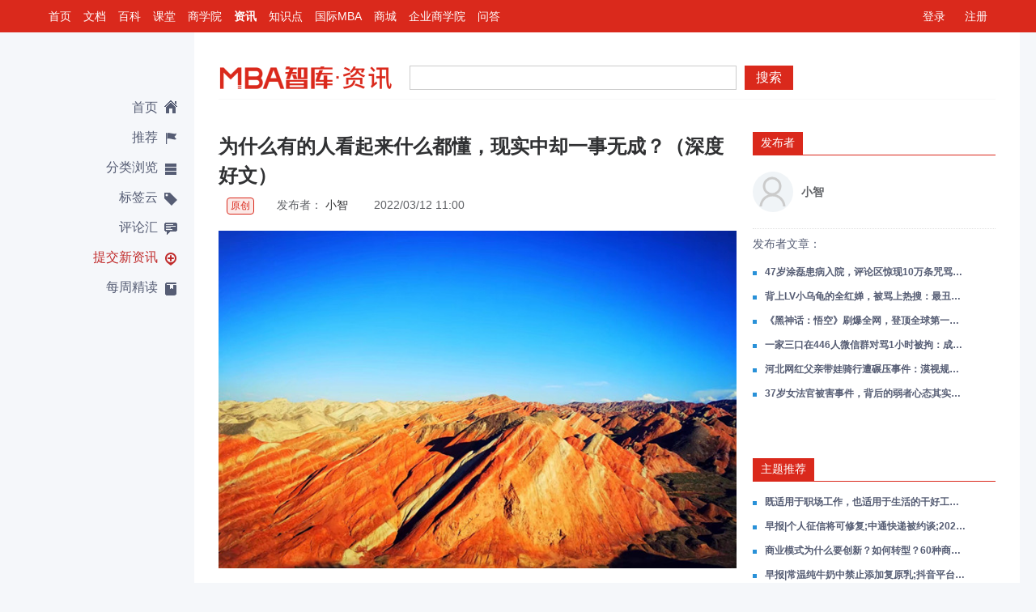

--- FILE ---
content_type: text/html; charset=utf-8
request_url: https://news.mbalib.com/story/253414
body_size: 45771
content:
<!DOCTYPE html PUBLIC "-//W3C//DTD XHTML 1.0 Transitional//EN" "http://www.w3.org/TR/xhtml1/DTD/xhtml1-transitional.dtd">
<html xmlns="http://www.w3.org/1999/xhtml" xml:lang="zh" lang="zh" dir="ltr" class="">
<head>
    <meta http-equiv="Content-Type" content="text/html; charset=utf-8" />
    <meta name="viewport" content="width=device-width,initial-scale=1.0,user-scalable=0, minimum-scale=1.0, maximum-scale=1.0" />
    <meta name="applicable-device" content="pc,mobile">
    <meta name="apple-itunes-app" content="app-id=908915361" />
    <meta name="robots" content="index,follow" />
    <meta name="keywords" content="工作,职业技能,互联网,核心竞争力,刻意练习,长期主义" />
    <meta name="description" content="任何卓越的技能除了刻意练习，还需要长期的积累，才能从量变达到质变。
" />
    <link rel="shortcut icon" href="/favicon.ico" />
    <link rel="copyright" href="//www.mbalib.com" />
    <title>为什么有的人看起来什么都懂，现实中却一事无成？（深度好文） -  MBA智库资讯</title>
    <link rel="stylesheet" href="//img.mbalib.com/common/jquery/lightness/jquery.ui.css" />
    <link rel="stylesheet" href="//img.mbalib.com/news/common.css?v=20200221" />
    <link rel="stylesheet" href="//img.mbalib.com/news/main_v324.css?v=0703" />
    <link rel="stylesheet" href="//img.mbalib.com/common/main-m.css?v=20200221">
    
    <script type="text/javascript" src="//img.mbalib.com/common/jquery/jquery.js"></script>
    <script type="text/javascript" src="//img.mbalib.com/common/jquery/jquery.cookie.js"></script>
    <script type="text/javascript" src="//img.mbalib.com/common/jquery/jquery.ui.js"></script>
    <script type="text/javascript" src="//img.mbalib.com/common/jquery/jquery.popmenu.js"></script>
    <script type="text/javascript" src="//img.mbalib.com/common/jquery/jquery.scrollLoading.js"></script>
    <script type="text/javascript" src="//img.mbalib.com/news/app_v1027.js?v=0703"></script>
        <script type="text/javascript" src="//img.mbalib.com/common/common.js?v=20200221"></script>
    <script type="text/javascript" src="//img.mbalib.com/common/recommend.js?v=20200221"></script>
    <script type="text/javascript" src="//img.mbalib.com/common/clipboard.min.js"></script>
    <script type="text/javascript" src="//img.mbalib.com/doc/icon/iconfont_copy.js"></script>
    <script type="text/javascript" src="//img.mbalib.com/common/tmc/tmc.js"></script>
    

    <script src="https://dup.baidustatic.com/js/ds.js"></script>
    
<script language="JavaScript" type="text/javascript" src="/js/ZeroClipboard.js"></script>
<script language="JavaScript" type="text/javascript"><!--
		var wgArticleTitle = '为什么有的人看起来什么都懂，现实中却一事无成？（深度好文）',
	    	wgArticleSummary = '任何卓越的技能除了刻意练习，还需要长期的积累，才能从量变达到质变。',
	   	wgArticleUrl = 'https://news.mbalib.com/story/253414',
	   	wgArticleId = '253414',
	    	wgUserId = '',
	    	wgUserType = '';
//--></script>
    
     <script type="text/javascript" language="javascript">
    	$(document).ready(function(){
			renderPopupMenu();
		}); 
		var _hmt = _hmt || [];
		(function() {
		  var hm = document.createElement("script");
		  hm.src = "https://hm.baidu.com/hm.js?19906849bd50f4296776d3e7cee67c72";
		  var s = document.getElementsByTagName("script")[0]; 
		  s.parentNode.insertBefore(hm, s);
		})();
     </script>
    

    <!-- Google tag (gtag.js) -->
    <script async src="https://www.googletagmanager.com/gtag/js?id=AW-11430241316"></script>
    <script>
        
        window.dataLayer = window.dataLayer || []; function gtag(){dataLayer.push(arguments);} gtag('js', new Date()); gtag('config', 'AW-11430241316');
        
    </script>
    <script>
        

        window.dataLayer = window.dataLayer || [];
        function gtag(){dataLayer.push(arguments);}
        gtag('js', new Date());

        gtag('config', 'AW-11430241316');
        
    </script>

    <script src="https://res.wx.qq.com/open/js/jweixin-1.4.0.js"></script>
<script>
    var wx_timestamp = '';
    var wx_signature = '';
    var wx_nonceStr = '';
    var wx_appId = '';
    var wx_localId;
    
    wx.config({
        debug: false, // 开启调试模式,调用的所有api的返回值会在客户端alert出来，若要查看传入的参数，可以在pc端打开，参数信息会通过log打出，仅在pc端时才会打印。
        appId: wx_appId, // 必填，公众号的唯一标识
        timestamp:wx_timestamp , // 必填，生成签名的时间戳
        nonceStr: wx_nonceStr, // 必填，生成签名的随机串
        signature:wx_signature,// 必填，签名，见附录1
        jsApiList: [
            'updateAppMessageShareData',
            'updateTimelineShareData',
            'onMenuShareTimeline',
            'onMenuShareAppMessage',
            'onMenuShareQQ',
            'onMenuShareWeibo',
            'onMenuShareQZone'
        ] // 必填，需要使用的JS接口列表，所有JS接口列表见附录2
    });

    
</script></head>

<body>
   <div id="TopNav">
<div id="Personal">
	<a href="/login">登录</a>
	<a href="/register">注册</a>
</div>

<script>
var wfgetuserUrl = "/services/user";

function HTMLEncode(str)
{
    var    s    =    "";
    if    (str.length    ==    0)    return    "";
    s    =    str.replace(/&/g,    "&amp;");
    s    =    s.replace(/</g,        "&lt;");
    s    =    s.replace(/>/g,        "&gt;");
    s    =    s.replace(/    /g,        "&nbsp;");
    s    =    s.replace(/\'/g,      "'");
    s    =    s.replace(/\"/g,      "&quot;");
//	s    =    s.replace(/\n/g,      " <br>");
    return    s;
}

$.post(wfgetuserUrl,{},function(result){
	if(!$.isEmptyObject(result))
	{
		if(result.error && result.error == 10003)
		{
			jumpLogin();
			return;
		}
		 if(result.realname)
		 {
			var hname = result.realname;
		 }else
		 {
			var hname = result.name;
		 }



		var logindiv = '<em>欢迎您，</em>'+
			'<a href="//passport.mbalib.com/center"><b>'+HTMLEncode(hname)+'</b>!</a>'+
			//'<a href="//passport.mbalib.com/user/message" class="notification">消息(<span class="unreadCount">0</span>)</a>'+
			'<a href="javascript:void(0)" class="notification">消息(<span class="unreadCount">0</span>)</a>'+
			'<a href="/user">我的主页</a>'+
			'<a href="https://passport.mbalib.com/favorite" target="_blank">我的收藏</a>'+
			'<a href="/user/settings">账户设置</a>';
			if(result.admin != '')
			logindiv +='<a href="/user/returnadmin">返回管理员</a>&nbsp;&nbsp;';
			if(result.type == 'god' || result.type == 'admin' || result.type == 'law')
			logindiv += '<a href="/admin">后台管理</a>';
			logindiv += '<a href="/logout">退出</a>';
			$("#Personal").html(logindiv);

		if (typeof noticePop === 'function')
			noticePop();
	}
},'json');


</script><div id="TopMenu">
	<ul class="top_nav_li">
		<li><a target="_blank" href="//www.mbalib.com/" data-href="//www.mbalib.com/" data-channel="www" title="智库首页">首页</a></li>
		<li><a target="_blank" href="//doc.mbalib.com/" data-href="//doc.mbalib.com/" data-channel="doc" title="智库文档">文档</a></li>
		<li><a target="_blank" href="//wiki.mbalib.com/" data-href="//wiki.mbalib.com/" data-channel="wiki" title="智库百科">百科</a></li>
		<li><a target="_blank" href="//ke.mbalib.com/" data-href="//ke.mbalib.com/" data-channel="ke" title="智库课堂">课堂</a></li>
		<li><a target="_blank" href="//mba.mbalib.com/" data-href="//mba.mbalib.com/" data-channel="mba" title="智库商学院">商学院</a></li>
		<li class="selected"><a href="//news.mbalib.com/" target="_self" data-href="//news.mbalib.com/" data-channel="news" title="智库资讯">资讯</a></li>
		<li><a href="//www.mbalib.com/web/knowledgeIndex" data-href="//www.mbalib.com/" data-channel="www" title="智库知识点">知识点</a></li>
		<li><a target="_blank" href="//www.mbalib.com/InternationalMBA" data-href="//www.mbalib.com/InternationalMBA" data-channel="www" title="国际MBA">国际MBA</a></li>
		<li><a target="_blank" href="//www.mbalib.com/web/goods/list" data-href="//www.mbalib.com/web/goods/list" data-channel="goods" title="商城">商城</a></li>
		<li><a target="_blank" href="//ke.mbalib.com/#/business" data-href="//ke.mbalib.com/#/business" data-channel="business" title=企业商学院">企业商学院</a></li>
		<li><a target="_blank" href="//www.mbalib.com/ask" data-href="//www.mbalib.com/ask" data-channel="ask" title="问答">问答</a></li>
	</ul>
</div>
</div><!--End Top Nav-->
<script>
	
	$(".top_nav_li a").click(function(){
		var h = $(this).attr('data-href');
		var channel = $(this).attr('data-channel');
		if(typeof(statTopChannelEntrance) == 'function') {
			statTopChannelEntrance(channel);
		}
		//location.href = h;
	});
	
</script>   <!--content-->
   <div class="container">
      <div>
         <div class="l-nav-wrap">
            <!--侧栏-导航-->
                           <div class="l-nav-cont">
                  <ul class="l-nav-list">
                     <li class="l-nav-item ">
                       <a href="/" title="" class="l-nav-item-ico home-ico ">首页</a>
                     </li>
                     <li class="l-nav-item ">
                       <a href="/recommend" title="" class="l-nav-item-ico rec-ico">推荐</a>
                     </li>             
                     <li class="l-nav-item l-nav-item-class ">
                        <a href="javascript:void(0)" title="" class="l-nav-item-ico class-ico">分类浏览</a>  
                            <!--分类浏览下拉菜单-->
                            <div class="class-ico-cont" style="display:none">
                               <div class="class-ico-list">
                                    <ul>
				                                       <li class="class-side-item"><a href="/category/%E6%97%A9%E6%8A%A5" title=""><span class="class-side-c">早报</span><span class="class-side-e">Morning Post</span></a></li>
                                       <li class="line-g"></li>
				                                       <li class="class-side-item"><a href="/category/%E8%B4%A2%E7%BB%8F" title=""><span class="class-side-c">财经</span><span class="class-side-e">Finance</span></a></li>
                                       <li class="line-g"></li>
				                                       <li class="class-side-item"><a href="/category/%E5%95%86%E4%B8%9A" title=""><span class="class-side-c">商业</span><span class="class-side-e">Business</span></a></li>
                                       <li class="line-g"></li>
				                                       <li class="class-side-item"><a href="/category/%E5%88%9B%E4%B8%9A" title=""><span class="class-side-c">创业</span><span class="class-side-e">Startup</span></a></li>
                                       <li class="line-g"></li>
				                                       <li class="class-side-item"><a href="/category/%E7%AE%A1%E7%90%86" title=""><span class="class-side-c">管理</span><span class="class-side-e">Management</span></a></li>
                                       <li class="line-g"></li>
				                                       <li class="class-side-item"><a href="/category/%E8%90%A5%E9%94%80" title=""><span class="class-side-c">营销</span><span class="class-side-e">Marketing</span></a></li>
                                       <li class="line-g"></li>
				                                       <li class="class-side-item"><a href="/category/%E4%BA%BA%E5%8A%9B%E8%B5%84%E6%BA%90" title=""><span class="class-side-c">人力资源</span><span class="class-side-e">Human Resources</span></a></li>
                                       <li class="line-g"></li>
				                                       <li class="class-side-item"><a href="/category/%E6%88%98%E7%95%A5" title=""><span class="class-side-c">战略</span><span class="class-side-e">Strategy</span></a></li>
                                       <li class="line-g"></li>
				                                       <li class="class-side-item"><a href="/category/%E5%93%81%E7%89%8C" title=""><span class="class-side-c">品牌</span><span class="class-side-e">Brand</span></a></li>
                                       <li class="line-g"></li>
				                                       <li class="class-side-item"><a href="/category/%E8%B4%A2%E5%8A%A1" title=""><span class="class-side-c">财务</span><span class="class-side-e">Financial</span></a></li>
                                       <li class="line-g"></li>
				                                       <li class="class-side-item"><a href="/category/%E7%90%86%E8%B4%A2" title=""><span class="class-side-c">理财</span><span class="class-side-e">Banking</span></a></li>
                                       <li class="line-g"></li>
				                                       <li class="class-side-item"><a href="/category/%E8%81%8C%E5%9C%BA" title=""><span class="class-side-c">职场</span><span class="class-side-e">Workplace</span></a></li>
                                       <li class="line-g"></li>
				                                       <li class="class-side-item"><a href="/category/%E8%AF%BB%E4%B9%A6" title=""><span class="class-side-c">读书</span><span class="class-side-e">Book</span></a></li>
                                       <li class="line-g"></li>
				                                    </ul>
                                    <i class="sj-ico"></i>
                               </div>
                          </div>   
                            <!--分类浏览下拉菜单-end-->                                       
                     </li>
                     <li class="l-nav-item ">
                        <a href="/tagcloud" title="" class="l-nav-item-ico tag-ico">标签云</a>
                     </li>
                     <li class="l-nav-item ">
                        <a href="/comments/new" title="" class="l-nav-item-ico comment-ico">评论汇</a>
                     </li> 
                     <li class="l-nav-item submit-n ">
                        <a href="/submit" title="" class="l-nav-item-ico submit-ico">提交新资讯</a>
                     </li>  
                     <li class="l-nav-item ">
                        <a href="/featured" title="" class="l-nav-item-ico read-ico">每周精读</a>
                     </li> 
                  </ul>
		  <div class="app_ad" id="news_left_ad">
		  		  </div>
                 
             </div>
              <!--侧栏-导航-end-->
         </div>
         <div class="r-main">
            <!-- 移动端顶部菜单   -->
            <div class="head-mobile-fixed">
    <div class="topMbaBar">
        <div class="fr right">
            <a class="square-btn btn-blue" onclick="openMbalibApp()" style="border-radius: 2rem">立即打开</a>
        </div>
        <div class="left">
            <a class="mbaLogo fl" href="/"><i></i></a>
        </div>
    </div>

    <div class="topnav-wr">
        <div class="top-fix-nav">
            <div class="top-nav-menu" id="menu-open-btn" onclick="goNews()" style="left:15px;right:auto"><i
                    class="top-menu-icon menu-open"></i></div>
            <div class="top-nav-menu top-nav-menu2 font-primary" id="top-menu-search2"><i
                    class="top-menu-icon search"></i></div>
            <div class="top-nav-menu font-primary" onclick="openMenu()"><i class="top-menu-icon more"></i></div>

            <div class="top-nav-ico menu-logo"></div>
        </div>
    </div>
    <form action="https://news.mbalib.com/search" method="get">
        <div class="wrap-m showCtrol" id="search-box">
            <div class="wrap-inner-m"><button type="submit" class="search-button">搜索</button></div>
            <div class="wrap-inner-l"><input type="text" name="q" class="search-text" value=""></div>
        </div>
    </form>
</div>

<div class="wrap-r">
</div>

<div class="pop-radius" id="more-menu">
    <div class="title">
        <a href="javascript:void(0)" onclick="closePop()" class="pop-right-btn"></a>
        <span>常用功能</span>
    </div>

    <div class="swiper-container menuContain">
        <ul class="swiper-wrapper h-ico">
            <li class="swiper-slide tm-li part" onclick="menuClick(1)">
                <div class="tm-div"><a href="javascript:void(0);" class="ico ico-share"></a><span>分享</span></div>
            </li>
            <li class="swiper-slide tm-li part" id="pageCollect">
                <div class="tm-div">
                    <a href="javascript:void(0);" class="ico">
                        <svg class="ico-favorite" aria-hidden="true" fill="#303133">
                            <use xlink:href="#ic_star"></use>
                        </svg>
                    </a>

                    <span>收藏</span>
                </div>
            </li>
            <li class="swiper-slide tm-li part" onclick="menuClick(3)" id="ico-link-btn">
                <div class="tm-div"><a href="javascript:void(0);" class="ico ico-link"></a><span>关闭超链</span></div>
            </li>
            <li class="swiper-slide tm-li part" onclick="menuClick(4)">
                <div class="tm-div"><a href="javascript:void(0);" class="ico ico-home"></a><span>返回首页</span></div>
            </li>
            <li class="swiper-slide tm-li part" onclick="menuClick(5)">
                <div class="tm-div"><a href="javascript:void(0);" class="ico ico-refresh"></a><span>刷新页面</span></div>
            </li>
        </ul>
    </div>

    <div class="adjust-fontsize" id="adjust-fontsize">
        <span class="small">A</span>
        <span class="big">A</span>
        <ul class="size" id="size-adjust">
            <li class="point point1" onclick="setFontSize(0,9)"><span>小<span></li>
            <li class="point point2 sel" onclick="setFontSize(1,10)"><span>中<span></li>
            <li class="point point3" onclick="setFontSize(2,11.2)"><span>大<span></li>
            <li class="point point4" onclick="setFontSize(3,13.7)"><span>超大<span></li>
        </ul>

    </div>

</div>
<div class="bg hidden" id="more-menu-bg" onclick="closePop()"></div>



<div class="page-box">
    <div>
        <p class="p-part">分类</p>
        <ul class="category" id="news-category">
                        <li><a href="/category/%E6%97%A9%E6%8A%A5"
                    title="">早报</a></li>
                        <li><a href="/category/%E8%B4%A2%E7%BB%8F"
                    title="">财经</a></li>
                        <li><a href="/category/%E5%95%86%E4%B8%9A"
                    title="">商业</a></li>
                        <li><a href="/category/%E5%88%9B%E4%B8%9A"
                    title="">创业</a></li>
                        <li><a href="/category/%E7%AE%A1%E7%90%86"
                    title="">管理</a></li>
                        <li><a href="/category/%E8%90%A5%E9%94%80"
                    title="">营销</a></li>
                        <li><a href="/category/%E4%BA%BA%E5%8A%9B%E8%B5%84%E6%BA%90"
                    title="">人力资源</a></li>
                        <li><a href="/category/%E6%88%98%E7%95%A5"
                    title="">战略</a></li>
                        <li><a href="/category/%E5%93%81%E7%89%8C"
                    title="">品牌</a></li>
                        <li><a href="/category/%E8%B4%A2%E5%8A%A1"
                    title="">财务</a></li>
                        <li><a href="/category/%E7%90%86%E8%B4%A2"
                    title="">理财</a></li>
                        <li><a href="/category/%E8%81%8C%E5%9C%BA"
                    title="">职场</a></li>
                        <li><a href="/category/%E8%AF%BB%E4%B9%A6"
                    title="">读书</a></li>
                    </ul>
    </div>
    <p class="p-part"><a href="/tagcloud">标签云<i class="p-arrow"></i></a></p>
    <p class="p-part"><a href="/comments/new">评论汇<i class="p-arrow"></i></a></p>
    <p class="p-part"><a href="/featured">每周精读<i class="p-arrow"></i></a></p>
</div>

<div class="bg hidden" id="share-bg" onclick="closeShare()"></div>

<div class="popCenter" id="sharebox">
    <div class="pBody" style="padding-top: 1.5rem">
        <span>链接已复制好，马上发给小伙伴吧~</span>
        <div style="margin-top:.94em;background: #EDEFF2;padding:0 .94em">
            <input class="bgInput" id="shareUrl" type="text" autocomplete="off" readonly="readonly">
        </div>
    </div>
    <div class="pFoot">
        <button class="primaryBtn copyBtn" id="copyBtn" data-clipboard-target="#shareUrl">复制链接</button>
    </div>
</div>

<div style="font-size:16px">
    <div class="pop-zan-wrap" style="z-index: 1010;"><span></span></div>
</div>


<script type="text/javascript">
    var news_id = "253414";
    var appUrl = "https://passport.mbalib.com/appopen/url";
    var article_id  = "253414";
    
    //初始化复制按钮
    var clipboard = new ClipboardJS('#copyBtn');
    clipboard.on('success', function (e) {
        $(".pop-zan-wrap").find("span").html('复制成功');
        $(".pop-zan-wrap").fadeIn();
        setTimeout(function () {
            $(".pop-zan-wrap").fadeOut();
        }, 1200)
    });
    clipboard.on('error', function (e) {
        $(".pop-zan-wrap").find("span").html('复制失败');
        $(".pop-zan-wrap").fadeIn();
        setTimeout(function () {
            $(".pop-zan-wrap").fadeOut();
        }, 1200)
    });

    if (!news_id) {
        //不在详情页 隐藏部分菜单功能
        $("#ico-link-btn,#pageCollect,#adjust-fontsize").hide();
        $(".tm-li").removeClass("part").addClass("part3");
        $("#more-menu").css('height', '170px');
    } else {
        var font_set = localStorage.getItem('font_set');
        font_set = JSON.parse(font_set);
        if (font_set) {
            setFontSize(font_set.font_size_index, font_set.font_size);
        } else {
            setFontSize(1, 10);
        }
    }

    function openMbalibApp() {
        var url = "https://www.mbalib.com/apps/mbalib/?from_source=news_view";
        if (navigator.userAgent.match(/(iPhone|iPod|iPad|android|Adr);?/i)) {
            //ios必须用同步的方式
            $.ajaxSettings.async = false;
            var qsData = {};
            if (typeof article_id == "undefined" || article_id == '') {
                qsData = { type: "home_home" }
            } else {
                qsData = { type: "news_article", key: article_id }
            }
            $.post(appUrl, qsData, function (result) {
                try {
                    if (result.url) {
                        location.href = result.url;
                        // 安卓微信外，超时处理
                        if (navigator.userAgent.match(/(android|Adr);?/i) &&
                            navigator.userAgent.toLowerCase().indexOf("micromessenger") < 0) {
                            setTimeout(function () {
                                window.location = url;//如果超时就跳转到app下载页
                            }, 1000);
                        }
                    }
                } catch (e) {
                }
            }, 'json')
            $.ajaxSettings.async = true;
            return;
        } else {
            window.open(url,'_blank');
        }

    }
    function openMenu() {
        $("#more-menu-bg").removeClass("hidden");
        $("#more-menu").slideDown();
    }
    function closePop() {
        $("#more-menu").slideUp();
        $("#more-menu-bg").addClass("hidden");
    }

    function goNews() {
        $("#search-box").hide();
        if ($(".page-box").is(":visible")) {
           closePageBox();
        } else {
            $("#menu-open-btn").find(".top-menu-icon").addClass("menu-close");
            $(".page-box").show();
        }
    }
    function closePageBox() {
         $("#menu-open-btn").find(".top-menu-icon").removeClass("menu-close");
         $(".page-box").hide();
    }
    function goHome() {
        location.href = getServer('news');
    }


    function menuClick(val) {
        closePop();

        if (val == 1) {
            //分享
            $("#sharebox").show();
            $("#share-bg").removeClass("hidden");
            $('#sharebox #shareUrl').val(location.href);
        } else if (val == 3) {
            //关闭超链
            var el = $("#ico-link-btn").find('span');

            if ($(el).html() == '关闭超链') {
                $(el).html('打开超链');
                $(".article-wiki a").each(function () {
                    $(this).attr('href', 'javascript:void(0)').removeAttr('target').css('color', '#303133');
                })
            } else {
                $(el).html('关闭超链');
                $(".article-wiki a").each(function () {
                    var href = $(this).attr('data-href');
                    $(this).attr('href', href).attr('target', '_blank').css('color', '#0152D9');
                })

            }

        } else if (val == 4) {
            //返回首页
            goHome();
        } else if (val == 5) {
            //刷新页面
            location.reload();
        }
    }


    function setFontSize(index, size) {
        $("#size-adjust").find("li").eq(index).addClass("sel").siblings().removeClass("sel");
        $("#article-content").css('font-size', size + 'px');
        var font_set = {
            font_size: size,
            font_size_index: index,
        }
        window.localStorage.setItem('font_set', JSON.stringify(font_set));
    }


    function closeShare() {
        $("#sharebox").fadeOut();
        $("#share-bg").addClass('hidden');

    }

    var beforeScrollTop = $(this).scrollTop();
    var top1Height = $(".topMbaBar").height();

    $(".head-mobile-fixed").css('top', -top1Height + 'px');
    $(".head-mobile-fixed").css('margin-top', -top1Height + 'px');

    $(window).scroll(function () {
          var afterScrollTop = $(this).scrollTop(),
            delta = afterScrollTop - beforeScrollTop;

        var scrollTop = window.pageYOffset || document.documentElement.scrollTop || document.body.scrollTop;
        var windowHeight = window.innerHeight || document.documentElement.clientHeight || document.body.clientHeight;
        var pageHeight = Math.max(
            document.body.scrollHeight,
            document.body.offsetHeight,
            document.documentElement.clientHeight,
            document.documentElement.scrollHeight,
            document.documentElement.offsetHeight
        );
            
        if (afterScrollTop > top1Height) {
            $("#search-box").fadeOut();
        }

        //页面下滑隐藏“打开app”，上滑显示“打开app”
        if(afterScrollTop < 0) return false;
        if(pageHeight < (scrollTop + windowHeight + 49)) return false;
        if (delta === 0) return false;

        let t2 = $(".head-mobile-fixed").css('top').replace('px', '');
        t2 = t2 - delta;
        t2 = (t2 > 0? 0:t2);
        if(scrollTop > windowHeight && !wfIsPC()){
            t2 = (t2 < -top1Height ? -top1Height:t2);
            $('.fixed-app').show();
        } else {
            t2 = -top1Height;

            $('.fixed-app').hide();
        }
        $(".head-mobile-fixed").css('top', t2 + 'px');

        beforeScrollTop = afterScrollTop;
    })

    $("#top-menu-search2").click(function () {
        if ($("#search-box").is(':visible')) {
            $("#search-box").hide();
        } else {
            $("#search-box").show().find(".search-text").focus();
        }
    });

    
</script>            <div class="r-main-wrap">

               <div class="r-main-padding">
                  <!--top-搜索栏外层-->
                  <!--top-搜索栏外层-->
                   <div class="topnav-wrap">
                     <!--top-搜索栏--> 
                     <div class="topnav">  
                         <div class="wrap-l"><a href="/" class="wrap-l-logo"></a><a href="//www.mbalib.com" class="wrap-l-logo-s"></a><p>MBA智库资讯<span>,汇聚中国主流的商业管理新闻</span></p></div>               
                         <div class="wrap-r">
                           
<script type="text/javascript">
if($(window).width()>=992)
{
	(function() {
	    var s = "_" + Math.random().toString(36).slice(2);
	    document.write('<div id="' + s + '"></div>');
	    (window.slotbydup=window.slotbydup || []).push({
	        id: '995005',
	        container: s,
	        size: '234,60',
	        display: 'inlay-fix'
	    });
	})();
}
</script>
                         </div> 
                         <ul class="wrap-r-ico768-list hidden">
                            <li><a href="javascript:void(0)" id="top-menu-user" class="wrap-r-ico768 wrap-r-userico768"></a></li>
                            <li><a href="javascript:void(0)" id="top-menu-search"  class="wrap-r-ico768 wrap-r-searchico768"></a></li>
                            <li><a href="javascript:void(0)" id="top-menu-class"  class="wrap-r-ico768 wrap-r-classico2768"></a></li><!--768下分类 -->  
                            <li><a href="javascript:void(0)" id="top-menu-home"  class="wrap-r-ico768 wrap-r-homeico768"></a></li><!--768下分类 -->  

                         </ul>          
			 <form action="/search" method="get">
                         <div class="wrap-m">
                             <div class="wrap-inner-m"><button type="submit" class="search-button">搜索</button></div>
                             <div class="wrap-inner-l"><input type="text" name="q" class="search-text" value=""/></div>                     
                         </div>                                          
		        </form>
                     </div>  
                     <!--top-搜索栏-end-->
                     <!--768-分类下拉-->  
			<div id="top-box-class" class="select-box-768">
                          <ul class="select-box-768list">
                                                          <li ><a href="/category/%E6%97%A9%E6%8A%A5" title="">早报</a></li>
			                                  <li ><a href="/category/%E8%B4%A2%E7%BB%8F" title="">财经</a></li>
			                                  <li ><a href="/category/%E5%95%86%E4%B8%9A" title="">商业</a></li>
			                                  <li ><a href="/category/%E5%88%9B%E4%B8%9A" title="">创业</a></li>
			                                  <li ><a href="/category/%E7%AE%A1%E7%90%86" title="">管理</a></li>
			                                  <li ><a href="/category/%E8%90%A5%E9%94%80" title="">营销</a></li>
			                                  <li ><a href="/category/%E4%BA%BA%E5%8A%9B%E8%B5%84%E6%BA%90" title="">人力资源</a></li>
			                                  <li ><a href="/category/%E6%88%98%E7%95%A5" title="">战略</a></li>
			                                  <li ><a href="/category/%E5%93%81%E7%89%8C" title="">品牌</a></li>
			                                  <li ><a href="/category/%E8%B4%A2%E5%8A%A1" title="">财务</a></li>
			                                  <li ><a href="/category/%E7%90%86%E8%B4%A2" title="">理财</a></li>
			                                  <li ><a href="/category/%E8%81%8C%E5%9C%BA" title="">职场</a></li>
			                                  <li ><a href="/category/%E8%AF%BB%E4%B9%A6" title="">读书</a></li>
			                               </ul>
                     </div>
			
                      <!--768-用户下拉-end-->                                          
                   </div>     
                   <!--top-搜索栏外层-end-->   
                  <!--top-搜索栏外层-end-->
                  <div id="pc">
    <div class="newspage-cont">
        <div class="content">
            <div class="content-lay">
                <!--正文-->
                <div class="single-post">
                    <!--正文-头部-->
                    <div class="single-post-header">
                        <h1>
                            为什么有的人看起来什么都懂，现实中却一事无成？（深度好文）
                        </h1>
                        <!--头部-设置-->


                                                <!--头部-设置-end-->
                        <span class="single-post-tag"><span
                                class="yc-btn">原创</span>&emsp;&emsp;发布者：<a
                                href="/people/%E5%92%A9%E5%92%A9%E5%B0%8F%E5%A7%90" class="">
                                小智
                            </a>&emsp;&emsp;<span class="time-ico">2022/03/12
                            11:00</span></span>
                                                    <div class="single-post-toppic">
                                <img src="/uploads/image/2022/0311/202203113c6ec6536352869dce262e956a3b644c.jpg" >

                            </div>
                        
                    </div>
                    <!--正文-头部-end-->
                    <!--正文-内容-->
                    <div class="single-post-article article-wiki">
                        <p>文／张公子  
</p><p><a class="wiki" target="_blank" href="https://wiki.mbalib.com/wiki/%E7%9F%A5%E4%B9%8E">知乎</a>上有个关注度很高的话题：
</p><p>为什么有的人好像什么都知道，但现实中却一事无成？
</p><p>一位叫@羽扇的网友，分享了自己的一段经历：
</p><p>有段时间，他特别沉迷在<a class="wiki" target="_blank" href="https://wiki.mbalib.com/wiki/%E4%BA%92%E8%81%94%E7%BD%91">互联网</a>上跟人讨论战争史，特别是二战东亚战<a class="wiki" target="_blank" href="https://wiki.mbalib.com/wiki/%E5%9C%BA">场</a>。
</p><p>但没过多久发现，大多数人讨论的内容都是道听途说、人云亦云。引用的资料<a class="wiki" target="_blank" href="https://wiki.mbalib.com/wiki/%E5%87%86%E7%A1%AE">准确</a>性和完整性也有不少瑕疵，很多都是复制粘贴。
</p><p>很少有自己独立的思考。
</p><p>这类人，你说他不懂东亚战争史吗？争论起来，滔滔不绝，乐此不疲。
</p><p>实际上呢？口嗨的内容，都是别人在互联网上洗地了N遍的资料。然后，产生了自己很懂的错觉。
</p><p><a class="wiki" target="_blank" href="https://wiki.mbalib.com/wiki/%E5%85%B6%E5%AE%9E">其实</a>，很不懂！
</p><p>真正懂的人是什么样子？
</p><p>他讲了自己学习二战东亚战史的过程：持续不断的研究学习，研读了比如《美国人眼中的朝鲜战战争》、《中国<a class="wiki" target="_blank" href="https://wiki.mbalib.com/wiki/%E4%BA%BA%E5%8F%A3">人口</a>史》、《中国事变陆军作战史》几十本的<a class="wiki" target="_blank" href="https://wiki.mbalib.com/wiki/%E7%9B%B8%E5%85%B3">相关</a>著作。虽有小成，依旧觉得自己不是很懂。
</p><p>正如法国作家蒙田说：
</p><p>“真正的<a class="wiki" target="_blank" href="https://wiki.mbalib.com/wiki/%E5%AD%A6%E8%80%85">学者</a>就像田野上的麦穗：麦穗空瘪的时候，它总是长得很挺，高傲地昂着头；
</p><p>麦穗饱满而成熟的时候，它总是表现出温顺的样子，低垂着脑袋。”
</p><p>无知者无畏，往往不懂的人，更热衷于喋喋不休。
</p><p>其实不仅<a class="wiki" target="_blank" href="https://wiki.mbalib.com/wiki/%E7%BD%91%E7%BB%9C">网络</a>，现实生活中，这类人比比皆是。他们看似上知天文，下知地理，说啥都能天南海北的聊上几句，显得自己特能干，特专业。时不时冒出一些专业的“洞见”，给人一种怀才不遇的<a class="wiki" target="_blank" href="https://wiki.mbalib.com/wiki/%E6%84%9F%E8%A7%89">感觉</a>。
</p><p>比如，对历史、<a class="wiki" target="_blank" href="https://wiki.mbalib.com/wiki/%E6%94%BF%E6%B2%BB">政治</a>、<a class="wiki" target="_blank" href="https://wiki.mbalib.com/wiki/%E7%BB%8F%E6%B5%8E%E5%88%86%E6%9E%90">经济分析</a>得头头是道的<a class="wiki" target="_blank" href="https://wiki.mbalib.com/wiki/%E5%87%BA%E7%A7%9F%E8%BD%A6">出租车</a>司机，俨然自己就是指点江山的执政者，各种<a class="wiki" target="_blank" href="https://wiki.mbalib.com/wiki/%E7%BB%8F%E6%B5%8E%E6%94%BF%E7%AD%96">经济政策</a>的制定者。
</p><p>实际上呢？
</p><p>他们对这些问题的论调，几乎都是网上某某门户的时闻分析，一些<a class="wiki" target="_blank" href="https://wiki.mbalib.com/wiki/%E8%87%AA%E5%AA%92%E4%BD%93">自媒体</a>灌水的文章，有些文章内容连是谁写的都不知道。
</p><p>与他们“雄辩”的<a class="wiki" target="_blank" href="https://wiki.mbalib.com/wiki/%E5%8F%A3%E6%89%8D">口才</a>相比，事业成就显得格格不入。
</p><p>为何？他们博学<a class="wiki" target="_blank" href="https://wiki.mbalib.com/wiki/%E5%85%B6%E5%AE%9E">其实</a>是<a class="wiki" target="_blank" href="https://wiki.mbalib.com/wiki/%E7%9F%A5%E8%AF%86">知识</a><a class="wiki" target="_blank" href="https://wiki.mbalib.com/wiki/%E6%90%AC%E8%BF%90">搬运</a>工，没有形成自己的专业内核。
</p>
<h2>1、专业是<a class="wiki" target="_blank" href="https://wiki.mbalib.com/wiki/%E6%A0%B8%E5%BF%83%E7%AB%9E%E4%BA%89%E5%8A%9B">核心竞争力</a></h2>
<p>《小窗幽记》里面曾说：是技皆可成名天下，惟无技之人最苦；片技即足立天下，惟多技之人最苦。
</p><p><a class="wiki" target="_blank" href="https://wiki.mbalib.com/wiki/%E5%B7%A5%E4%BD%9C">工作</a>越久，越觉这句话很有道理。
</p><p>比如，几年前被全网报道的杭州快递小哥李庆恒。
</p><p>作为基层分拣员，李庆恒为了把收来的快递，以最快的速度发出去，他几乎把全国<a class="wiki" target="_blank" href="https://wiki.mbalib.com/wiki/%E5%9F%8E%E5%B8%82">城市</a>区号、<a class="wiki" target="_blank" href="https://wiki.mbalib.com/wiki/%E9%82%AE%E6%94%BF">邮政</a><a class="wiki" target="_blank" href="https://wiki.mbalib.com/wiki/%E7%BC%96%E7%A0%81">编码</a>背的滚瓜烂熟。
</p><p>为了背诵这些令人眼花缭乱的<a class="wiki" target="_blank" href="https://wiki.mbalib.com/wiki/%E6%95%B0%E6%8D%AE">数据</a>，他甚至有些走火入魔。有时看到马路上的<a class="wiki" target="_blank" href="https://wiki.mbalib.com/wiki/%E6%B1%BD%E8%BD%A6">汽车</a>车牌号，都会将<a class="wiki" target="_blank" href="https://wiki.mbalib.com/wiki/%E7%9B%B8%E5%85%B3">相关</a>城市的所有<a class="wiki" target="_blank" href="https://wiki.mbalib.com/wiki/%E4%BF%A1%E6%81%AF">信息</a>在脑海回顾一遍。
</p><p>俗话说，不疯魔，不成活。
</p><p>几年的刻苦训练，李庆恒练就一套快速分拣快递的硬本事：无论快件上标的是城市、区号、邮编还是航空<a class="wiki" target="_blank" href="https://wiki.mbalib.com/wiki/%E4%BB%A3%E7%A0%81">代码</a>，他都能快速精准地进行分拣。
</p><p>突出的业绩表现，让他获得了<a class="wiki" target="_blank" href="https://wiki.mbalib.com/wiki/%E9%A2%86%E5%AF%BC">领导</a>和同事的赞许，多次被<a class="wiki" target="_blank" href="https://wiki.mbalib.com/wiki/%E5%85%AC%E5%8F%B8">公司</a>派选参加各种业内比赛，屡次获奖。
</p><p>最终，在浙江省第3届快递<a class="wiki" target="_blank" href="https://wiki.mbalib.com/wiki/%E8%81%8C%E4%B8%9A%E6%8A%80%E8%83%BD">职业技能</a>竞赛中，一路过关斩将，获得了的第1名。凭<a class="wiki" target="_blank" href="https://wiki.mbalib.com/wiki/%E5%80%9F">借</a>优异的成绩，他被浙江省人<a class="wiki" target="_blank" href="https://wiki.mbalib.com/wiki/%E7%A4%BE%E4%BC%9A">社会</a>厅被评定为杭州市D类<a class="wiki" target="_blank" href="https://wiki.mbalib.com/wiki/%E9%AB%98%E5%B1%82%E6%AC%A1%E4%BA%BA%E6%89%8D">高层次人才</a>，获得杭州市100万<a class="wiki" target="_blank" href="https://wiki.mbalib.com/wiki/%E8%B4%AD%E6%88%BF%E8%A1%A5%E8%B4%B4">购房补贴</a>，同时在<a class="wiki" target="_blank" href="https://wiki.mbalib.com/wiki/%E5%8C%BB%E7%96%97%E4%BF%9D%E5%81%A5">医疗保健</a>、子女就学、车辆上牌等方面都可以享受照顾。
</p><p>三百六十行，行行出<a class="wiki" target="_blank" href="https://wiki.mbalib.com/wiki/%E7%8A%B6">状</a>元。
</p><p>上至量子<a class="wiki" target="_blank" href="https://wiki.mbalib.com/wiki/%E7%A7%91%E6%8A%80">科技</a>、航空航天等高精尖科技，还是月嫂、分拣员等<a class="wiki" target="_blank" href="https://wiki.mbalib.com/wiki/%E6%9C%8D%E5%8A%A1%E8%A1%8C%E4%B8%9A">服务行业</a>，想要做的好，惟有扎实的核心专业<a class="wiki" target="_blank" href="https://wiki.mbalib.com/wiki/%E6%8A%80%E8%83%BD">技能</a>。
</p><p>著名演员周润发说：“这个世界上，100万人里才有一个主角，而这个主角必定是把事情做到了极致的人。”
</p><p>在从事的<a class="wiki" target="_blank" href="https://wiki.mbalib.com/wiki/%E8%A1%8C%E4%B8%9A">行业</a>认真研究，少争论，少浮夸，扎实专业的技能，才能成为生活的主角，事业上成就自己。
</p>
<h2>2、极致才能赚大钱</h2>
<p>“当今社会<a class="wiki" target="_blank" href="https://wiki.mbalib.com/wiki/%E7%AB%9E%E4%BA%89">竞争</a>中想要脱颖而出，人必须有一技之长，而且万里挑一。没有七十二变，岂能大闹天宫？”
</p><p>2020年，“<a class="wiki" target="_blank" href="https://wiki.mbalib.com/wiki/%E5%8F%A3%E7%BA%A2">口红</a>一哥”李佳琦的名字出现在上海市崇明区第一批特殊<a class="wiki" target="_blank" href="https://wiki.mbalib.com/wiki/%E4%BA%BA%E6%89%8D%E5%BC%95%E8%BF%9B">人才引进</a>落户公示名单。取得如此成绩，和他做事追求极致的<a class="wiki" target="_blank" href="https://wiki.mbalib.com/wiki/%E4%B8%93%E4%B8%9A%E7%B2%BE%E7%A5%9E">专业精神</a>息息<a class="wiki" target="_blank" href="https://wiki.mbalib.com/wiki/%E7%9B%B8%E5%85%B3">相关</a>。
</p><p>李佳琦的直播强度可以说是365天连轴转，基本没有什么<a class="wiki" target="_blank" href="https://wiki.mbalib.com/wiki/%E4%BC%91%E6%81%AF%E6%97%B6%E9%97%B4">休息时间</a>。他直播最累的时候，眼皮都在打架了，嘴巴还保持不停的说话，向粉丝<a class="wiki" target="_blank" href="https://wiki.mbalib.com/wiki/%E7%94%A8%E6%88%B7">用户</a>介绍<a class="wiki" target="_blank" href="https://wiki.mbalib.com/wiki/%E4%BA%A7%E5%93%81">产品</a>。
</p><p>2017年下半年，他做了连续6个小时口红直播专<a class="wiki" target="_blank" href="https://wiki.mbalib.com/wiki/%E5%9C%BA">场</a>，不停地涂口红、卸妆高达380次。
</p><p>好几次身边的同事说：“你干嘛要这样虐自己？你可以手肘试色，他却直接拒绝了。”
</p><p>他说：“涂抹在嘴上的质感和手上的质感是完全不一样的，我不想敷衍我的粉丝。”
</p><p>长时间、高强度的<a class="wiki" target="_blank" href="https://wiki.mbalib.com/wiki/%E5%B7%A5%E4%BD%9C">工作</a>让他一度患上了支气管炎，嗓音也变了。
</p><p>从事直播的人趋之若鹜，能有他这么极致专业的很少。
</p><p><a class="wiki" target="_blank" href="https://wiki.mbalib.com/wiki/%E9%A9%AC%E5%85%8B%C2%B7%E5%90%90%E6%B8%A9">马克·吐温</a>说：人的思想是了不起的，只要专注于某一项事业，就一定会做出使自己感到吃惊的成绩。
</p><p>凭<a class="wiki" target="_blank" href="https://wiki.mbalib.com/wiki/%E5%80%9F">借</a>极致专业的精神，让李佳琦<a class="wiki" target="_blank" href="https://wiki.mbalib.com/wiki/%E8%B5%A2">赢</a>得用户的信任，推荐的<a class="wiki" target="_blank" href="https://wiki.mbalib.com/wiki/%E5%95%86%E5%93%81">商品</a>也受用户喜爱。让他从线下月入3000的<a class="wiki" target="_blank" href="https://wiki.mbalib.com/wiki/%E9%94%80%E5%94%AE">销售</a><a class="wiki" target="_blank" href="https://wiki.mbalib.com/wiki/%E9%A1%BE%E9%97%AE">顾问</a>到年入千万甚至上亿的头部带<a class="wiki" target="_blank" href="https://wiki.mbalib.com/wiki/%E8%B4%A7%E4%B8%BB">货主</a>播，成为<a class="wiki" target="_blank" href="https://wiki.mbalib.com/wiki/%E7%9B%B4%E6%92%AD%E5%B8%A6%E8%B4%A7">直播带货</a>界的励志一哥。
</p><p><a class="wiki" target="_blank" href="https://wiki.mbalib.com/wiki/%E7%A8%BB%E7%9B%9B%E5%92%8C%E5%A4%AB">稻盛和夫</a>说：付出不亚于任何人的努力。改变命运只有唯一出路，那就是在工作中做到极致！
</p>
<h2>3、专业是立身之本</h2>
<p>人的一生，<a class="wiki" target="_blank" href="https://wiki.mbalib.com/wiki/%E8%81%8C%E4%B8%9A%E7%94%9F%E6%B6%AF">职业生涯</a>很漫长，该如何才能有所作为？
</p><p>日本作家<a class="wiki" target="_blank" href="https://wiki.mbalib.com/wiki/%E5%A4%A7%E5%89%8D%E7%A0%94%E4%B8%80">大前研一</a>写过一句话：“你凭什么胜出？未来能够牵动世界大势的，是个人之间的<a class="wiki" target="_blank" href="https://wiki.mbalib.com/wiki/%E7%AB%9E%E4%BA%89">竞争</a>。能否独霸世界舞台，锻造他人无法超越的<a class="wiki" target="_blank" href="https://wiki.mbalib.com/wiki/%E6%A0%B8%E5%BF%83%E7%AB%9E%E4%BA%89%E5%8A%9B">核心竞争力</a>？你唯一的依恃，就是专业。”
</p><p>专业是我们一个人<a class="wiki" target="_blank" href="https://wiki.mbalib.com/wiki/%E4%BB%B7%E5%80%BC">价值</a>和<a class="wiki" target="_blank" href="https://wiki.mbalib.com/wiki/%E9%AD%85%E5%8A%9B">魅力</a>的精华所在，也是我们的立身处世之本。
</p><p>作为普通人，如何打造属于自己的专业<a class="wiki" target="_blank" href="https://wiki.mbalib.com/wiki/%E6%8A%80%E8%83%BD">技能</a>？
</p><p><b>1、专注，<a class="wiki" target="_blank" href="https://wiki.mbalib.com/wiki/%E5%88%BB%E6%84%8F%E7%BB%83%E4%B9%A0">刻意练习</a></b>
</p><p>元代文学家陶宗仪在《南村辍耕录》写到：“一事精致，便能动人，亦其专心致志而然。”
</p><p>专注的本质就是通过持续不断地刻意练习，来改变对事<a class="wiki" target="_blank" href="https://wiki.mbalib.com/wiki/%E7%89%A9">物</a><a class="wiki" target="_blank" href="https://wiki.mbalib.com/wiki/%E8%AE%A4%E7%9F%A5%E7%BB%93%E6%9E%84">认知结构</a>的<a class="wiki" target="_blank" href="https://wiki.mbalib.com/wiki/%E5%BF%83%E7%90%86">心理</a>表征。
</p><p>比如通过刻意练习写作，你会从一脸茫然的小白到懂得谋变布局、遣词造句的高手，就是改变了对写作的心理表征。
</p><p>作家格拉地威尔在《异类》中说：“人们眼中的天才之所以<a class="wiki" target="_blank" href="https://wiki.mbalib.com/wiki/%E5%8D%93%E8%B6%8A">卓越</a>非凡，并非天资超人一等，而是付出了持续不断的努力。只要经过1万小时的锤炼，任何人都能从平凡变成超凡。”
</p><p>刻意练习是一个人走向专业的必经之路。
</p><p><b>2、积累，<a class="wiki" target="_blank" href="https://wiki.mbalib.com/wiki/%E9%95%BF%E6%9C%9F%E4%B8%BB%E4%B9%89">长期主义</a></b>
</p><p>电影《一代宗师》里有句经典的台词：“功夫是什么？就是时间。”
</p><p>深以为然。
</p><p>有个著名的“<a class="wiki" target="_blank" href="https://wiki.mbalib.com/wiki/%E7%AB%B9%E5%AD%90%E5%AE%9A%E5%BE%8B">竹子定律</a>”，指的是竹子用了4年的时间，仅仅长了3cm。从第五年开始，以每天30cm的速度疯狂地生长。仅仅用了六周的时间，就长到了15米。<a class="wiki" target="_blank" href="https://wiki.mbalib.com/wiki/%E5%85%B6%E5%AE%9E">其实</a>，在前面的四年，竹子将根在土壤里延伸了数百平米。
</p><p>竹子长到十几米，都<a class="wiki" target="_blank" href="https://wiki.mbalib.com/wiki/%E9%9C%80%E8%A6%81">需要</a>5年，何况人的技艺。
</p><p>任何卓越的<a class="wiki" target="_blank" href="https://wiki.mbalib.com/wiki/%E6%8A%80%E8%83%BD">技能</a>除了<a class="wiki" target="_blank" href="https://wiki.mbalib.com/wiki/%E5%88%BB%E6%84%8F%E7%BB%83%E4%B9%A0">刻意练习</a>，还需要<a class="wiki" target="_blank" href="https://wiki.mbalib.com/wiki/%E9%95%BF%E6%9C%9F">长期</a>的积累，才能从量变达到质变。
</p><p>看完今天的分享，对你有帮助的话，记得【在看】支持。
</p><p>本文为<a class="wiki" target="_blank" href="https://wiki.mbalib.com/wiki/MBA%E6%99%BA%E5%BA%93">MBA智库</a>原创首发，转载请联系我们。作者：张公子，一个喜欢读书写字的手艺人。<a class="wiki" target="_blank" href="https://wiki.mbalib.com/wiki/%E5%BE%AE%E4%BF%A1">微信</a>：zgzone1。图源：图虫<a class="wiki" target="_blank" href="https://wiki.mbalib.com/wiki/%E5%88%9B%E6%84%8F">创意</a>。MBA智库——<a class="wiki" target="_blank" href="https://wiki.mbalib.com/wiki/%E7%AE%A1%E7%90%86%E8%80%85">管理者</a>专业学习成长平台，兼具热点与干货，顶尖<a class="wiki" target="_blank" href="https://wiki.mbalib.com/wiki/%E7%AE%A1%E7%90%86">管理</a><a class="wiki" target="_blank" href="https://wiki.mbalib.com/wiki/%E7%9F%A5%E8%AF%86">知识</a>、进阶职<a class="wiki" target="_blank" href="https://wiki.mbalib.com/wiki/%E5%9C%BA">场</a>指南。<a class="wiki" target="_blank" href="https://wiki.mbalib.com/wiki/APP">APP</a>、头条号、<a class="wiki" target="_blank" href="https://wiki.mbalib.com/wiki/%E5%BE%AE%E5%8D%9A">微博</a>@MBA智库。
</p>
                                                                        <span style="color: #999;font-size: 14px;">声明：本文观点仅代表作者观点，不代表MBA智库立场。</span>
                    </div>
                    <!--正文-内容-end-->


                    <!--正文-底部-->
                    <div class="single-post-foot single-post-foot1">
                                                    <div class="subbtn article-vote" >
                                <svg class="subbtn-dz" aria-hidden="true" style="pointer-events:none;">
                                    <use xlink:href="#ic_good"></use>
                                </svg>
                                <span name="253414">89</span>
                                <em id="zan-num" class="zan-num">+1</em>
                            </div>
                        
                        <div class="worknav">
                            <div class="single-post-ico">
                                <a href="javascript:void(0)" class="common-ico faver-ico-normal" id="favorite"></a>
                                <a href="javascript:void(0)" class="common-ico copy-ico-normal"
                                    id="copy-ico-normal"></a>
                                <em id="copy-num" class="copy">复制成功</em>
                                <a href="javascript:void(0)" class="common-ico complain-ico-normal"
                                    id="complain-ico-normal" onclick="feedbackPop.open()"></a>
                                <a href="javascript:void(0)" class="common-ico share-ico-normal"
                                    id="share-ico-normal"></a>
                                <div id="sharearticle" load=0 class="share-box" style="display:none">
                                    <div class="bdsharebuttonbox">
<a href="#" class="bds_weixin" data-cmd="weixin"></a>
<a href="#" class="bds_tsina" data-cmd="tsina"></a>
<a href="#" class="bds_sqq" data-cmd="sqq"></a>
</div>
<input type="hidden" value="" id="copyvalue"></div>
                            </div>
                            <span class="classtag-ico">                                    <a href="/tag/%E5%B7%A5%E4%BD%9C">工作</a>&nbsp;                                                                                                     <a href="/tag/%E8%81%8C%E4%B8%9A%E6%8A%80%E8%83%BD">职业技能</a>&nbsp;                                                                                                     <a href="/tag/%E4%BA%92%E8%81%94%E7%BD%91">互联网</a>&nbsp;                                                                                                     <a href="/tag/%E6%A0%B8%E5%BF%83%E7%AB%9E%E4%BA%89%E5%8A%9B">核心竞争力</a>&nbsp;                                                                                                     <a href="/tag/%E5%88%BB%E6%84%8F%E7%BB%83%E4%B9%A0">刻意练习</a>&nbsp;                                                                                                     <a href="/tag/%E9%95%BF%E6%9C%9F%E4%B8%BB%E4%B9%89">长期主义</a>&nbsp;                                                                </span>
                        </div>
                        <!--<ul class="single-post-ico">

                                         <li><a href="javascript:void(0)" class=" love-ico-normal love-ico" name="253414"></a><span id="love-number">89</span></li>
                                         <li><a href="javascript:void(0)" class=" collect-ico-normal collect-ico"></a><span id="collect_count">159</span></li>
                                    </ul>-->

                    </div>
                    <!--正文-底部-end-->
                </div>
                <!--正文-end-->
                <div style="clear:both"></div>
                <div class="single-post-article article-wiki">
                                    </div>

                <div class="content-site-nav">&nbsp;&nbsp;<a href="/">智库资讯</a>&nbsp;&nbsp;
                    <span>/</span>&nbsp;&nbsp;
                    <a href="/category/%E8%81%8C%E5%9C%BA">
                        职场
                    </a>&nbsp;&nbsp;
                    <span>/</span>&nbsp;&nbsp;
                    <a href="/story/253414">
                        为什么有的人看起来什么都懂，现实中却一事无成？（深度好文）
                    </a>
                </div>

                                <link rel="stylesheet" href="//img.mbalib.com/common/common.css">
<div class="ke-lay ke-lay-in-news" style="display: none">
    <h2 class="title">相关课程</h2>
    <div id="ke-list" ></div>
</div>

<script>
    var relateCourseStr = "为什么有的人看起来什么都懂，现实中却一事无成？（深度好文）工作,职业技能,互联网,核心竞争力,刻意练习,长期主义职场";
    
    $(function() {
        $.ajax({
            type: 'post',
            url: getServer('www') + '/appwiki/hotSearch',
            data: {'keyword': relateCourseStr , 'type': 2,"num":4},
            dataType: 'json',
        }).done(function (result) {
            var data = result.data.ke;
            if (data && data.length > 0) {
                //底部
                var handleList1 = function (ke) {
                    var price = handlePrice(ke);
                    var html = '';
                    html += ' <div class="lesson-lay">   ' +
                        '<a class="ke-image" href="'+ke.url+'?from_source=zxtj" onclick="statRelateCourseBottom(\'news\')"  target="_blank">' +
                        '<img src="' + ke.thumb_logo + '" /> ' +
                        ( ke.recommend==1?' <span class="tab-ico2"></span>':'')  +  ( ke.coupon_img?' <span class="tab-ico"></span>':'')  +
                        ' </a> ' +
                        '<div class="lesson-r-box">' +
                        '<a href="'+ke.url+'?from_source=zxtj" onclick="statRelateCourseBottom(\'news\')" target="_blank" >' +
                         '<h6 class="tit" >' + ke.title + '</h6>' +
                        '</a> ' +
                        ' <div class="teacher" >' + (ke.teacher?ke.teacher.name:'') + '</div>' +
                        ' <div class="bottom">' + price + '</div>'+
                    '</div>'+
                    '</div>';
                    return html;
                }


                function handlePrice(ke){
                    var price = '<div>';
                    if (ke.vip_price) {
                        price += ' <i class="vip-ico"></i>' +
                            ' <span  class="fc-red-price">&yen;<i>' + roundNumber(ke.price) + '</i></span>';
                    } else {
                        price += (ke.price == '0.00' || ke.price == '0' ? ' <span><i class="fc-red-price free">免费</i></span>' : ' <span class="fc-blue-price" >&yen;<i>' + roundNumber(ke.price) + '</i></span>' );
                    }

                    if(ke.original_price){
                        price +=  ' <span class="oPrice">&yen;<i>' + roundNumber(ke.original_price) + '</i></span>';
                    }
                    price += ' </div>';
                    return price;
                }
                var handleList2 = function (ke) {
                    var price = handlePrice(ke);
                    var html = '';
                    html += ' <div class="lesson-lay lesson-lay-side">' +
                        '<a class="ke-image" href="'+ke.url+'?from_source=zxtj" onclick="statRelateCourseRight(\'news\')"  target="_blank">' +
                        '<img src="' + (ke.square_logo?ke.square_logo:ke.thumb_logo) + '" />&ensp; ' +
                        ( ke.recommend==1?' <span class="tab-ico2"></span>':'')  +  ( ke.coupon_img?' <span class="tab-ico"></span>':'')  +
                        ' </a> ' +
                        '<div class="lesson-r-box">' +
                        '<a href="'+ke.url+'?from_source=zxtj" onclick="statRelateCourseRight(\'news\')" target="_blank" >' +  '<h6 class="tit" >' + ke.title + '</h6>' + '</a> ' +
                        ' <div class="teacher" >' + (ke.teacher?ke.teacher.name:'') + '</div>' +
                        ' <div class="bottom">' + price + '</div>' +
                        '</div>'+
                        '</div>';
                    return html;
                }

                var html = '',html2='';
                for (var i = 0; i < data.length; i++) {
                    html += handleList1(data[i]);
                    html2 += handleList2(data[i]);
                }

                //底部
                $("#ke-list").html(html).parent().show();

                //侧边
                $(".related-ke").find(".ke-list").html(html2);

                if($(window).width()>765){
                    $(".related-ke").removeClass('disable-show').show();
                }
                handleBodyScroll();

            }
        }).fail(function () {
        });

    })
    
</script>            </div>




            <!--文章评论-->
            <section>
                <div class="single-post-comment" name="vcontent" id="vcontent">
                    <div class="title">
                        <h3>文章评论</h3>
                        <span>总共收到1条评论</span>
                    </div>
                                            <div class="widearea-wrapper ">
                            <p>请<a href="/login">登录</a>后发表评论，还没有帐号现在<a
                                    href="/register">注册</a></p>
                        </div>
                                        <input type="hidden" value="6a5709d93d0e449d20296804f4b672ff" id="comment_et">
                    <div style="clear:both"></div>
                    <div class="single-post-comment__comments">
                                                    <div class="comment" name="c1"
                                id="c1">
                                <a href="/people/M_id_39163430921c8c6bba0bbf14e0132660" class="avatar">
                                                                            <img src="//img.mbalib.com/news/images/avatar-50.png">
                                                                    </a>
                                <div class="comment-wrapper">
                                    <div class="comment-head">
                                        <a href="/people/M_id_39163430921c8c6bba0bbf14e0132660"
                                            class="comment-head-name">拾壹</a>
                                        <div class="comment-head-r">
                                            <a href="javascript:void(0)" class="love-ico" name="35240"
                                                uid="1639047"><span><span
                                                        class="love-people-35240">6</span>人点赞</span></a>
                                            <!--love-ico点击过后效果-->
                                            <a href="#vcontent"
                                                class="reply-ico"><span>1楼</span></a>
                                                                                </div>
                                </div>
                                <p class="comment-cont">
                                    专业的人做专业的事，做人要专注，做事要专业。
                                </p>
                                <p class="comment-bottom">2022-03-13
                                21:36</p>
                            </div>
                        </div>
                                                
                    </div>
                </div>
            </section>
        </div>
        <!--侧栏-->
        <div class="sidebar">
            <div class="sidebar-wrap" id="sidebar-wrap">
                <!-- 关于作者-->

                <div class="mod-column writer-column">
                    <div class="hd">
                        <a href="javascript:void(0)" class="head-tit" id="about-user">发布者</a>
                                            </div>
                    <div class="bd">
                                                <dl class="writer-hd" id="user-dt">
                            <dt class="avatar">
                                <a href="/people/%E5%92%A9%E5%92%A9%E5%B0%8F%E5%A7%90">
                                                                            <img src="//img.mbalib.com/news/images/avatar-50.png">
                                                                    </a>
                            </dt>
                            <dd><b>小智</b><br />
                            </dd>
                        </dl>
                        <p></p>

                        
                                                    <div class="writer-bd" id="source_articles">
                                <h3>发布者文章：</h3>
                                <ul class="news-list">
                                                                            <li><i class="n-tag"></i><a
                                                href="/story/257721"
                                                title="47岁涂磊患病入院，评论区惊现10万条咒骂：曾经的国民情感导师，得罪谁了？">47岁涂磊患病入院，评论区惊现10万条咒骂：曾经的国民情感导师，得罪谁了？</a></li>
                                                                            <li><i class="n-tag"></i><a
                                                href="/story/257710"
                                                title="背上LV小乌龟的全红婵，被骂上热搜：最丑陋的一幕还是发生了...">背上LV小乌龟的全红婵，被骂上热搜：最丑陋的一幕还是发生了...</a></li>
                                                                            <li><i class="n-tag"></i><a
                                                href="/story/257703"
                                                title="《黑神话：悟空》刷爆全网，登顶全球第一！风浪越大，心态越贵！">《黑神话：悟空》刷爆全网，登顶全球第一！风浪越大，心态越贵！</a></li>
                                                                            <li><i class="n-tag"></i><a
                                                href="/story/257701"
                                                title="一家三口在446人微信群对骂1小时被拘：成年人最清醒的活法，有“反”能力">一家三口在446人微信群对骂1小时被拘：成年人最清醒的活法，有“反”能力</a></li>
                                                                            <li><i class="n-tag"></i><a
                                                href="/story/257693"
                                                title="河北网红父亲带娃骑行遭碾压事件：漠视规则，是人生最大的灾难">河北网红父亲带娃骑行遭碾压事件：漠视规则，是人生最大的灾难</a></li>
                                                                            <li><i class="n-tag"></i><a
                                                href="/story/257692"
                                                title="37岁女法官被害事件，背后的弱者心态其实很恐怖">37岁女法官被害事件，背后的弱者心态其实很恐怖</a></li>
                                                                    </ul>
                            </div>
                                            </div>
                </div>
                <script>
                    
                    $(function() {
                        $(".head-tit").click(function() {
                            $(this).removeClass("head-tit-sel");
                            $(this).siblings().addClass("head-tit-sel");
                            var org = $(this).attr("id");
                            if (org == 'about-source') {
                                $("#user-dt,#source_articles").hide();
                                $("#partner-dt,#source_domain_articles").show();
                            } else {
                                $("#user-dt,#source_articles").show();
                                $("#partner-dt,#source_domain_articles").hide();
                            }
                        });
                    });
                    /**
                     * 自行丢弃
                     */
                    function disCardSelf(id, status, flag, comment) {
                        var params = "id=" + id + "&status=" + status;
                        if (typeof(flag) != 'undefined')
                            params += "&flag=" + flag;
                        if (typeof(comment) != 'undefined')
                            params += "&comment=" + comment;
                        $.ajax({
                            type: 'POST',
                            url: '/services/audit',
                            dataType: "json",
                            data: params,
                            success: function(data) {
                                if (data.status == 'success') {
                                    alert('操作成功');
                                    history.go(0);
                                } else {
                                    alert(data.message);
                                }
                            }
                        });
                    } 
                </script>
                <!--广告-->
                <div class="mod-column">
<!-- 广告位：NEWS-02 -->

<script type="text/javascript">
if($(window).width()>=992)
{
	(function() {
	    var s = "_" + Math.random().toString(36).slice(2);
	    document.write('<div id="' + s + '"></div>');
	    (window.slotbydup=window.slotbydup || []).push({
	        id: '995007',
	        container: s,
	        size: '300,250',
	        display: 'inlay-fix'
	    });
	})();
}
</script>

</div> 

                <div class="midright">
                    <!-- 主题推荐-->
                    <div class="mod-column comment-column">
                        <div class="hd">
                            <h3>主题推荐</h3>
                        </div>
                        <div class="bd">
                            <div>
                                <ul class="news-list">
                                                                                                                        <li><i class="n-tag"></i><a
                                                    href="/story/258454"
                                                    title="既适用于职场工作，也适用于生活的干好工作18法">既适用于职场工作，也适用于生活的干好工作18法</a>
                                            </li>
                                                                                                                                                                <li><i class="n-tag"></i><a
                                                    href="/story/258425"
                                                    title="早报|个人征信将可修复;中通快递被约谈;2025胡润百富榜发布;罗马仕被冻结3886万股权">早报|个人征信将可修复;中通快递被约谈;2025胡润百富榜发布;罗马仕被冻结3886万股权</a>
                                            </li>
                                                                                                                                                                <li><i class="n-tag"></i><a
                                                    href="/story/258389"
                                                    title="商业模式为什么要创新？如何转型？60种商业模式类型分析">商业模式为什么要创新？如何转型？60种商业模式类型分析</a>
                                            </li>
                                                                                                                                                                <li><i class="n-tag"></i><a
                                                    href="/story/258375"
                                                    title="早报|常温纯牛奶中禁止添加复原乳;抖音平台谣言曝光量下降67%;美团联合肯德基为骑手提供工作餐补">早报|常温纯牛奶中禁止添加复原乳;抖音平台谣言曝光量下降67%;美团联合肯德基为骑手提供工作餐补</a>
                                            </li>
                                                                                                                                                                <li><i class="n-tag"></i><a
                                                    href="/story/258374"
                                                    title="早报|17家车企积极响应中汽协账款支付倡议;西贝发布致歉信;小米17系列全面对标iPhone">早报|17家车企积极响应中汽协账款支付倡议;西贝发布致歉信;小米17系列全面对标iPhone</a>
                                            </li>
                                                                                                                                                                <li><i class="n-tag"></i><a
                                                    href="/story/258360"
                                                    title="电子生产ERP是什么?都有哪些好用的ERP">电子生产ERP是什么?都有哪些好用的ERP</a>
                                            </li>
                                                                                                            </ul>
                            </div>
                        </div>
                    </div>

                    <!--广告-->
                    <div class="mod-column">
<!-- 广告位：NEWS-03 -->

<script type="text/javascript">
if($(window).width()>=992)
{
	(function() {
    var s = "_" + Math.random().toString(36).slice(2);
    document.write('<div id="' + s + '"></div>');
    (window.slotbydup=window.slotbydup || []).push({
        id: '995009',
        container: s,
        size: '300,250',
        display: 'inlay-fix'
    });
	})();
}
</script>

</div> 
                    <!-- 相关文档-->
                     <div class="mod-column doc-column">
                            <div class="hd">
                                <h3>相关文档</h3>
                                                                    <a href="http://doc.mbalib.com/tag/商业银行" style="float: right;text-decoration:none"
                                        class="related_more" target="_blank">更多></a>
                                                            </div>
                            <div class="bd">
                                <div class="">
                                    <ul class="news-list">
                                                                                    <li><svg class="new-icon" aria-hidden="true">
                                                    <use xlink:href="#ic_doc_type_word"></use>
                                                </svg><a target='_blank' class="related_document"
                                                    href="http://doc.mbalib.com/view/f7afcb479f8800fac6f14e903abb81ab.html"
                                                    title="职场中，为什么有的人看起来无比自信？">职场中，为什么有的人看起来无比自信？
                                                &nbsp;</a><span>9页</span></li>                                             <li><svg class="new-icon" aria-hidden="true">
                                                    <use xlink:href="#ic_doc_type_word"></use>
                                                </svg><a target='_blank' class="related_document"
                                                    href="http://doc.mbalib.com/view/11b648a804e58daeb600db54995d81bb.html"
                                                    title="互联网,金融商业银行,影响及对策">互联网,金融商业银行,影响及对策
                                                &nbsp;</a><span>46页</span></li>                                             <li><svg class="new-icon" aria-hidden="true">
                                                    <use xlink:href="#ic_doc_type_word"></use>
                                                </svg><a target='_blank' class="related_document"
                                                    href="http://doc.mbalib.com/view/e4cde31edd5d6944a15cf76a8f2278d9.html"
                                                    title="为什么有的颜色or配色看起来非常高档">为什么有的颜色or配色看起来非常高档
                                                &nbsp;</a><span>6页</span></li>                                             <li><svg class="new-icon" aria-hidden="true">
                                                    <use xlink:href="#ic_doc_type_word"></use>
                                                </svg><a target='_blank' class="related_document"
                                                    href="http://doc.mbalib.com/view/40ea993a58bfc06044ec4806952ab472.html"
                                                    title="为什么今天的人力资源看起来很美">为什么今天的人力资源看起来很美
                                                &nbsp;</a><span>16页</span></li>                                     </ul>
                                </div>
                            </div>
                    </div>                     <!-- 相关文档-end-->

                    <!-- 相关课程-->
                    <div style="height: 15px"></div>
                    <div class="mod-column doc-column related-ke disable-show" style="display: none">
                        <div class="hd">
                            <h3>相关课程</h3>
                        </div>
                        <div style="height: 20px"></div>
                        <div class="bd ke-list"> </div>
                    </div>
                    <!-- 相关课程-end-->
                </div>



            </div>
        </div>
        <!--侧栏-end-->
    </div>
    <!-- newspage-cont-end-->
    <style type="text/css">
    
  @font-face{
 font-family: 'oswald';
            src : url('https://img.mbalib.com/common/fonts/SourceHanSansCN-Regular.otf');

}
    .zkzb-wrap{ width:750px;color:#303133;padding-top:30px;font-family:'oswald','-apple-system','sans-serif','PingFang SC' ;}
    .zkzb-main-wrap{ margin:24px 30px 30px;padding:30px; border:3px solid #0152D9}
    .zkzb-y-m{position: absolute;right: 30px;top:138px;width: 180px;text-align: center}
    .zkzb-y-m p{margin:0;font-family:STSongti-SC-Bold,STSongti-SC;height: 90px;line-height: 90px}
    .zkzb-y-m .m{color:#fff;font-size:68px}
    .zkzb-y-m .y{color:#0152D9;font-size:64px}
    .zkzb-head{ font-size:24px; font-style:normal;}
    .zkzb-head h5{ margin:0 0 30px; font-size:42px;line-height:58px;font-weight:bold;}
    .zkzb-bottom{width:100%;margin-top:20px;min-height: 258px;}
    .zkzb-top-img img,.zkzb-bottom img{display: block;margin: 0 auto;}

    .zkzb-bady{word-break:break-all;line-height:54px;font-size: 30px}
    .zkzb-bady img{display: block; max-width: 95%;height: auto;margin: 10px;}
    .zkzb-bady p{word-break:break-all;line-height: 1.5;letter-spacing: 2px;margin:25px 0}
    .zkzb-bady a{word-wrap:break-word;max-width:600px;color:#303133;font-weight: normal;}
    /*.zkzb-bady b{font-weight: normal;}*/
    
</style>
<div class="zkzb-wrap" style="position: fixed;top: 0;left: 0; z-index: 10000; background-color: #fff;height: auto;display: none" id="zkzb"> <!--防止生成的图片头部出现空白-->
    <div class="zkzb-top-img">
        <img src="">
    </div>
    <div class="zkzb-y-m"><p class="m">5.16</p><p class="y">2020</p></div>
    <div class="zkzb-main-wrap">
        <div class="zkzb-head">
            <h5 id="zkzb-title">不能出错的10个股权问题：解决你公司经营中80%以上的困惑</h5>
            <div class="zkzb-bady"></div>
        </div>
        <div class="zkzb-bottom">
            <img src="">
        </div>
        <div style="height: 20px;"></div>
    </div>
    <div style="height: 40px;"></div>
</div>

<img id="zkzbimg" style="display: none">
<script type="text/javascript" src="//img.mbalib.com/common/html2canvas.js"></script>
<script type="text/javascript" src="//img.mbalib.com/common/bluebird.js"></script>
<script type="text/javascript">
    var parserContentUrl = "/submit/ajaxparsercontent";
    
    var poster_img = 0;
    $(".zkzb-top-img img").attr('src','/images/morningpaper/icon_zaobao_new.png').on('load',function(){
        poster_img++;
    });
    $(".zkzb-bottom img").attr('src','/images/morningpaper/ic_erweima_20210106.png').on('load',function(){
        poster_img++;
    });

    function zkzb(obj) {
        parserContent(obj);
        parserTime(obj);
        zkzbcreateHtml(obj);
        if(obj.test == 1) {
            return;
        }

        var imgnum =$(".zkzb-bady img").length;
        if(imgnum) {
            var num = 0;
            $(".zkzb-bady img").on('load', function () {
                num++;
                if (num == imgnum) {
                    if(poster_img==2){
                        $('.zkzb-wrap').show();
                        html2imgage(obj);
                        $('.zkzb-wrap').hide();
                    }else{
                        var timer = setInterval(function(){
                            if(poster_img==2){
                                $('.zkzb-wrap').show();
                                html2imgage(obj);
                                $('.zkzb-wrap').hide();
                                clearInterval(timer);
                            }
                        },300)
                    }
                }
            });
        }else{
            if(poster_img==2){
                $('.zkzb-wrap').show();
                html2imgage(obj);
                $('.zkzb-wrap').hide();
            }else{
                var timer = setInterval(function(){
                    if(poster_img==2){
                        $('.zkzb-wrap').show();
                        html2imgage(obj);
                        $('.zkzb-wrap').hide();
                        clearInterval(timer);
                    }
                },300)
            }

        }

    }


    function html2imgage(obj) {
        var canvas = document.createElement("canvas");
//            w=$('.zkzb-wrap').width(),
//            h=$('.zkzb-wrap').height();
        var w =$('.zkzb-wrap').width();
        var h =$('.zkzb-wrap').height();
//        canvas.width = w * 2;
//        canvas.height = h * 2;
//        canvas.style.width = w + "px";
//        canvas.style.height = h + "px";

        var scale = 1; // 定义任意放大倍数 支持小数
        canvas.width = Math.floor(w * scale); // 定义canvas 宽度 * 缩放
        canvas.height = Math.floor(h * scale); // 定义canvas高度 *缩放

        var shareContent = document.getElementById('zkzb');
        var rect = shareContent.getBoundingClientRect(); // 获取元素相对于视口的
        canvas.getContext('2d').scale(scale, scale); // 获取context,设置scale
        var options ={
            scrollX:0,
            scrollY:0,
        }
        canvas.getContext('2d').translate(-rect.left - options.scrollX, -rect.top - options.scrollY);


        var context = canvas.getContext("2d");
//然后将画布缩放，将图像放大两倍画到画布上
//        context.scale(2,2);
        html2canvas($(".zkzb-wrap"), {
            allowTaint: true,//允许污染
            taintTest: true,//在渲染前测试图片
            useCORS:true,
            canvas:canvas,
            letterRendering: true,
            width:w,              //生成图片宽
            height:h,            //生成图片高
            windowWidth:document.body.scrollWidth,
            windowHeight:document.body.scrollHeight,
//            x:0,
//            y:window.pageYOffset
            x: rect.left,// 绘制的dom元素相对于视口的位置
            y: rect.top,
            onrendered: function(canvas) {
                var context = canvas.getContext('2d');
                //关闭抗锯齿
                context.mozImageSmoothingEnabled = false;
                context.webkitImageSmoothingEnabled = false;
                context.msImageSmoothingEnabled = false;
                context.imageSmoothingEnabled = false;
//                var width = 750;
//                var height = canvas.height * Math.round((width*100)/canvas.width)/100;
                var newcanvas = scaleCanvas(canvas,w,h);


                var data= newcanvas.toDataURL('image/jpeg',1);

//               var img = document.createElement('img');
//               img.src=data;
//               document.body.appendChild(img);
                obj.returnfunc(data);
            },
        });
    }
    //缩放画布
    function scaleCanvas (canvas, width, height) {
        var w = canvas.width,
            h = canvas.height;
        if (width == undefined) {
            width = w;
        }
        if (height == undefined) {
            height = h;
        }

        var retCanvas = document.createElement('canvas');
        var retCtx = retCanvas.getContext('2d');
        retCanvas.width = width;
        retCanvas.height = height;
        retCtx.drawImage(canvas, 0, 0, w, h, 0, 0, width, height);
        return retCanvas;
    }

    function zkzbcreateHtml(obj) {
        $('#zkzb-title').html(obj.title);
        $('.zkzb-y-m .m').html(parseInt(obj.time.substr(5,2))+'.'+obj.time.substr(8,2));
        $('.zkzb-y-m .y').html(obj.time.substr(0,4));
        $('.zkzb-bady').html(obj.content);
    }

    //解析时间
    function parserTime(obj) {
        var week_arr = ['周日', '周一', '周二', '周三', '周四', '周五', '周六'];
        if (obj.time=="newDate"){
            var myDate = new Date();
            var year = myDate.getFullYear();
            var month = myDate.getMonth()+1;
            var day = myDate.getDate();
            var week = week_arr[myDate.getDay()];
        }else if(obj.parserTime==1){
            var time_arr = obj.time.split(' ');
            var data = time_arr[0];
            var data_arr = data.split('/');
            var year = data_arr[2];
            var month = data_arr[0];
            var day = data_arr[1];
            var myDate = new Date();
            myDate.setFullYear(year, month - 1, day);
            var week = week_arr[myDate.getDay()];
        }else{
            var year = obj.time.slice(0,4);
            var month =obj.time.slice(4,6);
            var day =obj.time.slice(6,8);
            var myDate = new Date();
            myDate.setFullYear(year,month -1,day);
            var week = week_arr[myDate.getDay()];
        }
        obj.time= year + '.' + month + '.' + day + "   " + week;
    }

    //解析内容
    function parserContent(obj) {
        if (obj.parserContent){
            $.ajax({
                type:"post",
                data:{text:obj.content},
                url:parserContentUrl,
                async:false,
                success: function(data){
                    obj.content =data;
                }
            });
        }
    }
    
</script>    <script>
var s_sign = '1ebfd46b166e14dd6e6429025b28e59d';
var s_userId = '5008ab368303c7c2e32765da9c35b590';
var s_time = '1769808174000';
var s_login_type = '';
var s_ip = '3.133.136.161';

$(function(){
  //newsViewBhv(s_sign, s_userId, s_time, s_ip,s_login_type);
});

</script>    <div class="bg" id="bg" style="display: none"></div>

    <script>
        // var key = '253414';//wgArticleId
        var title = "为什么有的人看起来什么都懂，现实中却一事无成？（深度好文）";//wgArticleTitle
        var image = "202203113c6ec6536352869dce262e956a3b644c.jpg";
        var content = ``;
                var createtime = "20220311113626";
        var publishtime = "20220312110048";
        var href = '/uploads/image/' + changedir(image);
        var category_id = "6";
        var associated_type = 'news_article';
        var associated_id = '253414';
    </script>


    <link rel="stylesheet" href="//img.mbalib.com/common/swiper/css/idangerous.swiper.css" />
<script src="//img.mbalib.com/common/swiper/js/idangerous.swiper.min.js"></script>

<div class="pop-radius-new" style="width:640px;margin-left:-320px;margin-top:-330px;display: none;" id="feedback-box">
   <div class="head">
      <a href="javascript:void(0)"  class="pop-close" onclick="feedbackPop.close()" ></a>
      <h6 v-if="title"  class="title m-ellipsis m-font-18">意见反馈</h6>
   </div>
   <div class="pop-body">
         <div class="form-box">
        <div class="item-wr">
          <div class="item-label m-font-bold">问题分类</div>
          <div class="item-value">
            <div class="select-wrap input-wrap">
              <input  type="text" readonly="readonly" placeholder="请选择" onclick="feedbackPop.toggleTypeList()" id="type1Input" />
              <a href="javascript:void(0)" class="arrow-pos"><i class="fold-ico" class="arrowUp"></i></a>
              <ul class="options" style="display: none;" id="feedbackType1">
              </ul>
            </div>
          </div>
        </div>
        <div class="item-wr" id="type2wrap" style="display:none">
          <div class="item-label m-font-bold">类型</div>
          <div class="item-value">
            <div class="select-wrap input-wrap">
              <input  type="text" readonly="readonly" placeholder="请选择"  onclick="feedbackPop.toggleTypeList2()" id="type2Input" />
              <a href="javascript:void(0)" class="arrow-pos"><i class="fold-ico" class="arrowUp"></i></a>
              <ul class="options"  style="display: none;" id="feedbackType2">
               </ul>
            </div>
          </div>
        </div>

        <div class="item-wr">
          <div class="item-label m-font-bold">反馈内容</div>
          <div class="item-value">
            <div class="input-wrap">
              <div class="input m-font-grey m-font-bold m-ellipsis">为什么有的人看起来什么都懂，现实中却一事无成？（深度好文）</div>
              <textarea class="m-m-t-10" type="text" placeholder="请填写10个字以上的问题或意见，我们将尽快处理及回复" id="feedback-content"></textarea>
            </div>
            <div class="img-container">
              <p class="m-font-14 m-font-grey m-m-t-20">添加图片(选填)<span class="add-number"><i class="m-font-primary" id="imgCount">0</i>/9</span></p>
              <div class="m-m-t-10">
                <input type="file" class="btn-file-upload" style="display: none" accept="image/png,image/jpg,image/jpeg" onchange="feedbackPop.change(this)" id="file-upload-input"  multiple="multiple">
                <div class="swiper-container feedback-swiper-container" style="width: 100%;">
                  <div class="swiper-wrapper" id="imagesWrapper" style="width: 100%;">
                        <div class="swiper-slide img-upload img-upload-btn">
                            <div class="inn"><label for="file-upload-input" class="img-add"></label></div>
                        </div>
                  </div>
                  <div class="swiper-scrollbar" >
                        <div class="swiper-scrollbar-drag"></div>
                  </div>
                </div>
              </div>
            </div>

          </div>
        </div>
        <div class="m-m-t-20"></div>
        <div class="item-wr">
          <div class="item-label m-font-bold">联系方式</div>
          <div class="item-value">
            <div class="input-wrap">
              <input type="text" id="feedback-contact"  maxlength="50" autocomplete="off"  placeholder="请输入微信号/Email/QQ/手机号(选填)" value="">
            </div>
          </div>
        </div>
      </div>

      <div class="dialog-btns">
        <a class="dialog-btn plain" href="javascript:void(0)" onclick="feedbackPop.close()" >取消</a>
        <a class="dialog-btn news-primary" href="javascript:void(0)" type="primary" onclick="feedbackPop.editSubmit()" >提交</a>
      </div>
   </div>
</div>



<div class="pop-radius-new" style="width:400px;margin-left:-200px;margin-top:-170px;display: none;" id="feedback-promptBox">
 <div class="head">
      <a href="javascript:void(0)" class="pop-close" onclick="feedbackPop.promptBoxClose()"></a>
   </div>
   <div class="m-p-30 m-h-center">
      <span class="prompt-ico prompt-1" ></span>
      <p class="m-font-bold m-font-20 m-m-t-10">提交成功</p>
      <p class="m-font-16 m-m-t-10 m-m-b-30">反馈结果请前往 <a class="m-font-primary" href="http://www.test.mbalib.com/apps/mbalib/" target="_blank">MBA智库App</a> 查看 <br>（我的 > 帮助与反馈 > 我的反馈）</p>
      <div>
        <a class="dialog-btn m-m-t-30 news-primary" style="width:100%" href="javascript:void(0)" type="primary" onclick="feedbackPop.promptBoxClose()" >知道了</a>
      </div>
   </div>
</div>

<script>
  
    var feedbackPop = {
        token:wfGetCookie('wikidbAccessToken'),
        request_time:0,
        feedback_type_name:'投诉',
        feedback: {
            feedback_type_name: '',
            feedback_type_id: '',
            feedback_type_subtype:null,
        },
        feedback2: {
            feedback_type_name: '',
            feedback_type_id: '',
        },
        typeListShow: false,
        typeListShow2: false,
        feedbackTypeList: null,

        content: '',
        contact: '',
        images: [],
        uploadFies: null,
        imageTotal: 9,

        mySwiper:null,
        loading: false,
        imgLoading: false,

        typeDisable: false,
        promptShow: false,//提交成功后显示弹层
        open:function(){
            //校验登录状态
            this.checkLogin(function(){
               $("#feedback-box,#bg").show();
            });
        },
        checkLogin:function(callback) {
            var login_token =  wfGetCookie('wikidbLoginToken');
            var _this = this;
            $.ajax({
                url:getServer('passport')+'/api2/accesstoken',
                data: {login_token : login_token},
                dataType : 'json',
                async: false,
                type:'post',
            }).done(function(result){
                _this.token = result.access_token;
                if(!token){
                    _this.unLogin();
                }else{
                  callback();
                }
            })
        },
        unLogin:function(){
          window.location.href = getServer('passport')+'/login'+'?continue='+encodeURIComponent(window.location.href);
          return false;
        },
        close:function(){
            $("#feedback-box,#bg").hide();
        },
        bindEvent:function(){
            var _this = this;
            $("#feedback-content").bind('input propertychange', function (e) {
                _this.content = $(this).val();
            })
            $("#feedback-contact").bind('input propertychange', function (e) {
                _this.contact = $(this).val();
            })
        },
        initSwiper:function(){
           if(this.mySwiper){
              this.mySwiper.destroy();
              this.mySwiper = null;
            //   this.mySwiper.resizeFix();
            //   return;
           }
           this.mySwiper = new Swiper('.feedback-swiper-container',{
                slidesPerView: 'auto',
                calculateHeight:true,
                // scrollbar: {
                //     el: '.swiper-scrollbar',
                //     hide: false,
                // },
            });
        },
        change:function(el,e) {
          var files = el.files;
          if (!files.length) return false;  //不是图片直接返回
          //超过上传的图片数量
          var remain = ( this.imageTotal - this.images.length);//剩余可上传张数
          if(files.length < remain){ 
            remain = files.length;
          }

          this.imgLoading = true;
          console.log(remain,'张图片处理中...');
          var _this = this;
          var existCount = this.images.length;//已上传的图片
          
          var count = 0;
          for (var i = 0; i < remain; i++) {
            var file = files[i];
            var reader = new FileReader();
            reader.readAsDataURL(file); 
            reader.imgIndex = existCount+i;
            reader.file = file;
            reader.filename = file.name;

            reader.onloadend = function(){//index传进来，可能已被修改；//读取文件存在先后顺序
                if(this.file.size < (1024 * 1024 * 2) ){ //判断图片是否大于2M
                    _this.images[this.imgIndex] = {
                        value: this.file,
                        name: this.filename,
                        img: this.result,
                    }
                    count++;
                    if(count >= remain){
                        el.value = null;
                        _this.createImgHtml();//等图片全部读取完成后再回显   //必须要压缩的图片先处理完成
                    }
                }else{
                    var img = new Image();
                    img.src = this.result;
                    img.imgIndex = this.imgIndex;
                    img.filename = this.filename;
                    img.onload = function(){
                        var data = _this.compress(img);
                        var blob = _this.dataURItoBlob(data);// console.log("base64转blob对象：" + blob);
                        _this.images[this.imgIndex] = {
                            value: blob,
                            name: this.filename,
                            img: data,
                        }
                        count++;
                        if(count >= remain){
                            el.value = null;
                            _this.createImgHtml();
                        }
                    }
                }
            }
          }
        },
        createImgHtml:function(){
            this.imgLoading = false;
            var btn = $("#imagesWrapper").find('.img-upload-btn');
            $("#imagesWrapper").empty();

            var html = '';
            for(var i=0; i<this.images.length; i++){
                html += '<div class="swiper-slide img-upload imgUpload"><div class="inn">'
                html +=    '<i class="btn-delete-img" onclick="feedbackPop.deleteImg(this)"></i>'
                html +=    '<img src="'+this.images[i].img+'">'
                html += '</div></div>'
            }
            $("#imagesWrapper").html(html);

            $("#imgCount").html(this.images.length);
            if(this.images.length < 9){
               $("#imagesWrapper").append(btn);
            }

            this.initSwiper();
        },
        deleteImg:function(el){
          var index = $("#imagesWrapper .imgUpload").index($(el).parents(".imgUpload"));  
          $("#imagesWrapper").find(".imgUpload").eq(index).remove();//移除图片
          this.images.splice(index,1);
          $("#imgCount").html(this.images.length);
         

          if(this.images.length < 9){
             var btn = $("#imagesWrapper").find('.img-upload-btn');
             if(btn.length==0){
                btn = $('<div class="swiper-slide img-upload img-upload-btn"><div class="inn"><label for="file-upload-input" class="img-add"></label></div></div>');
                $("#imagesWrapper").append(btn);
             }
          }
          this.initSwiper();
        },
        editSubmit:function(){
          if(this.feedback2 && !this.feedback2.feedback_type_id){
            toast('请选择类型');
            return;
          }
          if(!this.content){
            toast('请输入反馈问题内容');
            return;
          }
          if(this.content.length < 10){
            toast('请填写10个字以上内容描述');
            return;
          }

          if(this.imgLoading){
            toast('图片处理中，请稍后')
            return;
          }

          this.request_time++;
          if(this.request_time>3) return;
          if(this.loading) return;
          this.loading = true;

          var formData= new FormData();
          formData.append('access_token',this.token);
          var type_id;
          if(this.feedback2){
              type_id = this.feedback2.feedback_type_id;
          }else{
              type_id = this.feedback.feedback_type_id;
          }
          formData.append('type_id', type_id);
          formData.append('content', this.content);
          formData.append('contact', this.contact);
          if(this.images && this.images.length){
            for (var i = 0; i < this.images.length; i++) {
              formData.append('images[]', this.images[i].value,this.images[i].name);
            }
          }
          formData.append('associated_type', associated_type);
          formData.append('associated_id', associated_id );

          function successFn(result){
                if(this.request_time>3) return;
                if(result.errorno) {
                    toast(result.error, 'n');
                    return;
                }
                this.close();
                this.typeListShow = false;
                this.typeListShow2 = false;
                this.promptBoxOpen();

                //清空输入项
                this.content = '';
                this.contact = '';
                this.feedback2 = {};
                this.images = [];
                $("#type2Input").val('');
                $("#feedback-content").val('');
                var btn = $('<div class="swiper-slide img-upload img-upload-btn"><div class="inn"><label for="file-upload-input" class="img-add"></label></div></div>');
                $("#imagesWrapper").empty().append(btn);//.css('transform','translate3d(0, 0, 0)')
                $("#feedback-contact").val('');
                $("#imgCount").html('0');
                this.mySwiper.resizeFix(); 
                this.mySwiper.setWrapperTranslate(0,0,0);
          }
         
          var _this = this;
          $.ajax({
            url:getServer('www')+'/helpfeedbackapi/saveFeedback',
            type:'POST',
            data:formData,
            processData: false,// 不进行数据处理
            contentType: false,
            async: false,
            dataType: "JSON",
            success:function(result){
                _this.request_time = 0;
                _this.loading = false;

                _this.freshUserInfo.call(_this,result,feedbackPop.editSubmit,successFn);
            }
           });
        },
        freshUserInfo:function(result,fn_request,fn_success,fn_request_params) {
            var login_token =  wfGetCookie('wikidbLoginToken');
            //用户信息无效
            if(result && result.errorno==10001){
                if(!this.token){
                    this.unLogin();
                    return;
                }
                var _this = this;
                //重新发起请求
                $.ajax({
                    url:getServer('passport')+'/api2/accesstoken',
                    data: {login_token : login_token},
                    dataType : 'json',
                    async: false,
                }).done(function(result){
                    _this.token = result.access_token;
                    fn_request.call(_this,fn_request_params);
                }).fail(function(){});
            }else{
                fn_success.call(this,result);
            }
        },
        promptBoxOpen:function(){
            this.promptShow = true;
            $("#feedback-promptBox,#bg").show();
        },
        promptBoxClose:function(){
            this.promptShow = false;
            $("#feedback-promptBox,#bg").hide();
        },
        dataURItoBlob:function(base64Data) {
          var byteString;
          if (base64Data.split(",")[0].indexOf("base64") >= 0)
            byteString = atob(base64Data.split(",")[1]);
          else
            byteString = unescape(base64Data.split(",")[1]);
          var mimeString = base64Data .split(",")[0] .split(":")[1] .split(";")[0];
          var ia = new Uint8Array(byteString.length);
          for (var i = 0; i < byteString.length; i++) {
            ia[i] = byteString.charCodeAt(i);
          }
          return new Blob([ia], { type: mimeString });
        },
        compress:function( img , Orientation ) {
          var canvas = document.createElement("canvas");
          var ctx = canvas.getContext('2d');
          //瓦片canvas
          var tCanvas = document.createElement("canvas");
          var tctx = tCanvas.getContext("2d");
          var initSize = img.src.length;
          var width = img.width;
          var height = img.height;

          //如果图片大于四百万像素，计算压缩比并将大小压至400万以下
          var ratio;
          if ((ratio = width * height / 4000000) > 1) {
            console.log("大于400万像素")
            ratio = Math.sqrt(ratio);
            width /= ratio;
            height /= ratio;
          } else {
            ratio = 1;
          }
          canvas.width = width;
          canvas.height = height;
          //        铺底色
          ctx.fillStyle = "#fff";
          ctx.fillRect(0, 0, canvas.width, canvas.height);
          //如果图片像素大于100万则使用瓦片绘制
          var count;
          if ((count = width * height / 1000000) > 1) {
            count = ~~(Math.sqrt(count) + 1); //计算要分成多少块瓦片
            //            计算每块瓦片的宽和高
            var nw = ~~(width / count);
            var nh = ~~(height / count);
            tCanvas.width = nw;
            tCanvas.height = nh;
            for (var i = 0; i < count; i++) {
              for (var j = 0; j < count; j++) {
                tctx.drawImage(img, i * nw * ratio, j * nh * ratio, nw * ratio, nh * ratio, 0, 0, nw, nh);
                ctx.drawImage(tCanvas, i * nw, j * nh, nw, nh);
              }
            }
          } else {
            ctx.drawImage(img, 0, 0, width, height);
          }
          //修复ios上传图片的时候 被旋转的问题
          if( Orientation != "" && Orientation != 1){
            switch(Orientation){
              case 6://需要顺时针（向左）90度旋转
                this.rotateImg(img,'left',canvas);
                break;
              case 8://需要逆时针（向右）90度旋转
                this.rotateImg(img,'right',canvas);
                break;
              case 3://需要180度旋转
                this.rotateImg(img,'right',canvas);//转两次
                this.rotateImg(img,'right',canvas);
                break;
            }
          }
          //进行最小压缩
          var ndata = canvas.toDataURL( 'image/jpeg' , 0.1);
          console.log('压缩前：' + initSize);
          console.log('压缩后：' + ndata.length);
          console.log('压缩率：' + ~~(100 * (initSize - ndata.length) / initSize) + "%");
          tCanvas.width = tCanvas.height = canvas.width = canvas.height = 0;

          return ndata;
        },
        viewImg:function(item){
          var img = new Image();
          img.src = item.img;
          var newWin = window.open('','_blank');
          newWin.document.write(img.outerHTML);
          newWin.document.title = item.name;
          newWin.document.close();
        },
        selectType:function(id,name){
            var d;
            for(var i=0; i<this.feedbackTypeList.length; i++){
              var item = this.feedbackTypeList[i];
              if(item.feedback_type_id==id){
                d = item;
              }
            }
            this.feedback = d;
            $("#type1Input").val(d.feedback_type_name);
            
            this.typeListShow = false;
            $("#feedbackType1").hide();

            if(this.feedback.feedback_type_subtype && this.feedback.feedback_type_subtype.length){
                var sub_html = '';
                for(var j=0; j<this.feedback.feedback_type_subtype.length; j++){
                    var sub_item = this.feedback.feedback_type_subtype[j];
                    sub_html += '<li onclick="feedbackPop.selectType2(\''+sub_item.feedback_type_id+'\',\''+sub_item.feedback_type_name+'\')">'+sub_item.feedback_type_name+'</li>';
                }
                $("#feedbackType2").html(sub_html);
                $("#type2wrap").show();
            }else{
                 $("#feedbackType2").empty();
                 $("#type2wrap").hide();
            }
        },
        selectType2:function(id){
            // var d = this.feedback.feedback_type_subtype.find((item)=> item.feedback_type_id==id);
            var d;
            for(var i=0; i<this.feedback.feedback_type_subtype.length; i++){
              var item = this.feedback.feedback_type_subtype[i];
              if(item.feedback_type_id==id){
                d = item;
              }
            }

           this.feedback2 = d;
           $("#type2Input").val(d.feedback_type_name);

           this.typeListShow2 = false;
           $("#feedbackType2").hide();
        },
        toggleTypeList: function(){
            if(this.typeDisable) return;

            if(this.typeListShow){
               this.typeListShow = false;
               $("#feedbackType1").hide();
            }else{
               this.typeListShow = true;
               $("#feedbackType1").show();
            }
        },
        toggleTypeList2: function(){
            if(this.typeListShow2){
               this.typeListShow2 = false;
               $("#feedbackType2").hide();
            }else{
               this.typeListShow2 = true;
               $("#feedbackType2").show();
            }
        },
        getFeedbackType:function(){
            if(this.feedbackTypeList && this.feedbackTypeList.length)
            return;

            this.bindEvent();

            var _this = this;

            $.post(getServer('www')+'/helpfeedbackapi/getFeedbackType',
            {},
            function(result){
                if (!result) return;
                _this.feedbackTypeList = result.data;

                var html = '';
                //创建页面元素
                for(var i=0; i<_this.feedbackTypeList.length; i++){
                    var item = _this.feedbackTypeList[i];
                    html += '<li onclick="feedbackPop.selectType(\''+item.feedback_type_id+'\',\''+item.feedback_type_name+'\')">'+item.feedback_type_name+'</li>';
                }
                $("#feedbackType1").html(html);

                if(_this.feedback_type_name){
                    //设置默认选中项
                    // var d = _this.feedbackTypeList.find((item)=> item.feedback_type_name==_this.feedback_type_name);
                    var d;
                    for(var i=0; i<_this.feedbackTypeList.length; i++){
                      var item = _this.feedbackTypeList[i];
                      if(item.feedback_type_name==_this.feedback_type_name){
                        d = item;
                      }
                    }
                    if(d){
                        _this.selectType(d.feedback_type_id);
                        _this.typeDisable = true;
                        $("#type1Input").next().hide()
                        $("#type2wrap .item-label").html(_this.feedback_type_name+'类型');
                    }
                 }

            },'json');

        }
      }


     feedbackPop.getFeedbackType();
         
  
</script>        <script>
        
            function infoFavoriteObj() {
                favoriteObj.init(wgArticleId, 'news', '#favorite', function() {
                    $('#favorite').addClass('faver-ico-sel');
                    $('#favorite').removeClass('faver-ico-normal');
                }, function() {
                    $('#favorite').addClass('faver-ico-normal');
                    $('#favorite').removeClass('faver-ico-sel');
                });
            }
        
    </script>

    <script>
        
            $(function() {
                //绑定点击事件、评论内容格式、
                renderArticleDetail();

                wfViewLog("news", wgArticleId);

                $(".article-wiki a").each(function() {
                    var href = $(this).attr('href');
                    $(this).attr('data-href', href);
                })

                $(".article-wiki a").each(function() {
                    var ht = $(this).html();
                    if (ht.indexOf("MBA智库") > -1 && ht.indexOf("MBA智库资讯APP") == -1) {
                        $(this).attr("class", "wiki"); //把包含MBA智库的链接样式修改下
                    }
                });

                $(".related_document").click(function() {
                    _hmt.push(['_trackEvent', 'document', 'click', 'related_document']);
                });

                $(".related_more").click(function() {
                    _hmt.push(['_trackEvent', 'document', 'click', 'related_more']);
                });
                if (category_id == 15 && image && createtime > '20180000000000') {
                    $(".zkzb-img").html('<img src="' + href + '">');
                }

            });

            function auditPublished(key, confirmtitle) {
                if (confirm(confirmtitle)) {
                    if (category_id == 15) {
                        var time = publishtime;
                        if (typeof(time) == 'undefined' || time == '') {
                            time = 'newData';
                        }
                        var obj = {
                            title: title,
                            time: time,
                            content: content,
                            parserTime: 2,
                            returnfunc: function(data) {
                                $('#zkzbimg').attr('src', data);
                                audit(key, 'published');
                            }
                        };
                        zkzb(obj);
                    } else {
                        audit(key, 'published');
                    }
                }
            }
        
    </script>

    </div>

<div id="mb" style="display:none;">
    <div class="newspage-cont">
    <div class="content">
        <div class="content-lay">
            <!--正文-->
            <div class="single-post">
                <!--正文-头部-->
                <div class="single-post-header">
                    <h1>
                        为什么有的人看起来什么都懂，现实中却一事无成？（深度好文）
                    </h1>
                    
                    <div class="single-post-tag">
                        <div class="article-user">
                                                        <img src="https://img.mbalib.com/news/images/avatar-50.png" alt="">
                                                    </div>
                        <div class="article-u-info">
                            <a href="/people/%E5%92%A9%E5%92%A9%E5%B0%8F%E5%A7%90"
                                class="">小智</a>&emsp;&emsp;
                            <span class="yc-btn">原创</span>                            <div class="time-ico">2022-03-12 11:00
                            </div>
                        </div>
                    </div>

                                        <div class="single-post-toppic">
                        <img src="/uploads/image/2022/0311/202203113c6ec6536352869dce262e956a3b644c.jpg" >

                    </div>
                    
                </div>
                <!--正文-头部-end-->
                <!--正文-内容-->
                <div class="single-post-article article-wiki"  id="article-content" style="font-size: 10px;">
                    <p>文／张公子  
</p><p><a class="wiki" target="_blank" href="https://wiki.mbalib.com/wiki/%E7%9F%A5%E4%B9%8E">知乎</a>上有个关注度很高的话题：
</p><p>为什么有的人好像什么都知道，但现实中却一事无成？
</p><p>一位叫@羽扇的网友，分享了自己的一段经历：
</p><p>有段时间，他特别沉迷在<a class="wiki" target="_blank" href="https://wiki.mbalib.com/wiki/%E4%BA%92%E8%81%94%E7%BD%91">互联网</a>上跟人讨论战争史，特别是二战东亚战<a class="wiki" target="_blank" href="https://wiki.mbalib.com/wiki/%E5%9C%BA">场</a>。
</p><p>但没过多久发现，大多数人讨论的内容都是道听途说、人云亦云。引用的资料<a class="wiki" target="_blank" href="https://wiki.mbalib.com/wiki/%E5%87%86%E7%A1%AE">准确</a>性和完整性也有不少瑕疵，很多都是复制粘贴。
</p><p>很少有自己独立的思考。
</p><p>这类人，你说他不懂东亚战争史吗？争论起来，滔滔不绝，乐此不疲。
</p><p>实际上呢？口嗨的内容，都是别人在互联网上洗地了N遍的资料。然后，产生了自己很懂的错觉。
</p><p><a class="wiki" target="_blank" href="https://wiki.mbalib.com/wiki/%E5%85%B6%E5%AE%9E">其实</a>，很不懂！
</p><p>真正懂的人是什么样子？
</p><p>他讲了自己学习二战东亚战史的过程：持续不断的研究学习，研读了比如《美国人眼中的朝鲜战战争》、《中国<a class="wiki" target="_blank" href="https://wiki.mbalib.com/wiki/%E4%BA%BA%E5%8F%A3">人口</a>史》、《中国事变陆军作战史》几十本的<a class="wiki" target="_blank" href="https://wiki.mbalib.com/wiki/%E7%9B%B8%E5%85%B3">相关</a>著作。虽有小成，依旧觉得自己不是很懂。
</p><p>正如法国作家蒙田说：
</p><p>“真正的<a class="wiki" target="_blank" href="https://wiki.mbalib.com/wiki/%E5%AD%A6%E8%80%85">学者</a>就像田野上的麦穗：麦穗空瘪的时候，它总是长得很挺，高傲地昂着头；
</p><p>麦穗饱满而成熟的时候，它总是表现出温顺的样子，低垂着脑袋。”
</p><p>无知者无畏，往往不懂的人，更热衷于喋喋不休。
</p><p>其实不仅<a class="wiki" target="_blank" href="https://wiki.mbalib.com/wiki/%E7%BD%91%E7%BB%9C">网络</a>，现实生活中，这类人比比皆是。他们看似上知天文，下知地理，说啥都能天南海北的聊上几句，显得自己特能干，特专业。时不时冒出一些专业的“洞见”，给人一种怀才不遇的<a class="wiki" target="_blank" href="https://wiki.mbalib.com/wiki/%E6%84%9F%E8%A7%89">感觉</a>。
</p><p>比如，对历史、<a class="wiki" target="_blank" href="https://wiki.mbalib.com/wiki/%E6%94%BF%E6%B2%BB">政治</a>、<a class="wiki" target="_blank" href="https://wiki.mbalib.com/wiki/%E7%BB%8F%E6%B5%8E%E5%88%86%E6%9E%90">经济分析</a>得头头是道的<a class="wiki" target="_blank" href="https://wiki.mbalib.com/wiki/%E5%87%BA%E7%A7%9F%E8%BD%A6">出租车</a>司机，俨然自己就是指点江山的执政者，各种<a class="wiki" target="_blank" href="https://wiki.mbalib.com/wiki/%E7%BB%8F%E6%B5%8E%E6%94%BF%E7%AD%96">经济政策</a>的制定者。
</p><p>实际上呢？
</p><p>他们对这些问题的论调，几乎都是网上某某门户的时闻分析，一些<a class="wiki" target="_blank" href="https://wiki.mbalib.com/wiki/%E8%87%AA%E5%AA%92%E4%BD%93">自媒体</a>灌水的文章，有些文章内容连是谁写的都不知道。
</p><p>与他们“雄辩”的<a class="wiki" target="_blank" href="https://wiki.mbalib.com/wiki/%E5%8F%A3%E6%89%8D">口才</a>相比，事业成就显得格格不入。
</p><p>为何？他们博学<a class="wiki" target="_blank" href="https://wiki.mbalib.com/wiki/%E5%85%B6%E5%AE%9E">其实</a>是<a class="wiki" target="_blank" href="https://wiki.mbalib.com/wiki/%E7%9F%A5%E8%AF%86">知识</a><a class="wiki" target="_blank" href="https://wiki.mbalib.com/wiki/%E6%90%AC%E8%BF%90">搬运</a>工，没有形成自己的专业内核。
</p>
<h2>1、专业是<a class="wiki" target="_blank" href="https://wiki.mbalib.com/wiki/%E6%A0%B8%E5%BF%83%E7%AB%9E%E4%BA%89%E5%8A%9B">核心竞争力</a></h2>
<p>《小窗幽记》里面曾说：是技皆可成名天下，惟无技之人最苦；片技即足立天下，惟多技之人最苦。
</p><p><a class="wiki" target="_blank" href="https://wiki.mbalib.com/wiki/%E5%B7%A5%E4%BD%9C">工作</a>越久，越觉这句话很有道理。
</p><p>比如，几年前被全网报道的杭州快递小哥李庆恒。
</p><p>作为基层分拣员，李庆恒为了把收来的快递，以最快的速度发出去，他几乎把全国<a class="wiki" target="_blank" href="https://wiki.mbalib.com/wiki/%E5%9F%8E%E5%B8%82">城市</a>区号、<a class="wiki" target="_blank" href="https://wiki.mbalib.com/wiki/%E9%82%AE%E6%94%BF">邮政</a><a class="wiki" target="_blank" href="https://wiki.mbalib.com/wiki/%E7%BC%96%E7%A0%81">编码</a>背的滚瓜烂熟。
</p><p>为了背诵这些令人眼花缭乱的<a class="wiki" target="_blank" href="https://wiki.mbalib.com/wiki/%E6%95%B0%E6%8D%AE">数据</a>，他甚至有些走火入魔。有时看到马路上的<a class="wiki" target="_blank" href="https://wiki.mbalib.com/wiki/%E6%B1%BD%E8%BD%A6">汽车</a>车牌号，都会将<a class="wiki" target="_blank" href="https://wiki.mbalib.com/wiki/%E7%9B%B8%E5%85%B3">相关</a>城市的所有<a class="wiki" target="_blank" href="https://wiki.mbalib.com/wiki/%E4%BF%A1%E6%81%AF">信息</a>在脑海回顾一遍。
</p><p>俗话说，不疯魔，不成活。
</p><p>几年的刻苦训练，李庆恒练就一套快速分拣快递的硬本事：无论快件上标的是城市、区号、邮编还是航空<a class="wiki" target="_blank" href="https://wiki.mbalib.com/wiki/%E4%BB%A3%E7%A0%81">代码</a>，他都能快速精准地进行分拣。
</p><p>突出的业绩表现，让他获得了<a class="wiki" target="_blank" href="https://wiki.mbalib.com/wiki/%E9%A2%86%E5%AF%BC">领导</a>和同事的赞许，多次被<a class="wiki" target="_blank" href="https://wiki.mbalib.com/wiki/%E5%85%AC%E5%8F%B8">公司</a>派选参加各种业内比赛，屡次获奖。
</p><p>最终，在浙江省第3届快递<a class="wiki" target="_blank" href="https://wiki.mbalib.com/wiki/%E8%81%8C%E4%B8%9A%E6%8A%80%E8%83%BD">职业技能</a>竞赛中，一路过关斩将，获得了的第1名。凭<a class="wiki" target="_blank" href="https://wiki.mbalib.com/wiki/%E5%80%9F">借</a>优异的成绩，他被浙江省人<a class="wiki" target="_blank" href="https://wiki.mbalib.com/wiki/%E7%A4%BE%E4%BC%9A">社会</a>厅被评定为杭州市D类<a class="wiki" target="_blank" href="https://wiki.mbalib.com/wiki/%E9%AB%98%E5%B1%82%E6%AC%A1%E4%BA%BA%E6%89%8D">高层次人才</a>，获得杭州市100万<a class="wiki" target="_blank" href="https://wiki.mbalib.com/wiki/%E8%B4%AD%E6%88%BF%E8%A1%A5%E8%B4%B4">购房补贴</a>，同时在<a class="wiki" target="_blank" href="https://wiki.mbalib.com/wiki/%E5%8C%BB%E7%96%97%E4%BF%9D%E5%81%A5">医疗保健</a>、子女就学、车辆上牌等方面都可以享受照顾。
</p><p>三百六十行，行行出<a class="wiki" target="_blank" href="https://wiki.mbalib.com/wiki/%E7%8A%B6">状</a>元。
</p><p>上至量子<a class="wiki" target="_blank" href="https://wiki.mbalib.com/wiki/%E7%A7%91%E6%8A%80">科技</a>、航空航天等高精尖科技，还是月嫂、分拣员等<a class="wiki" target="_blank" href="https://wiki.mbalib.com/wiki/%E6%9C%8D%E5%8A%A1%E8%A1%8C%E4%B8%9A">服务行业</a>，想要做的好，惟有扎实的核心专业<a class="wiki" target="_blank" href="https://wiki.mbalib.com/wiki/%E6%8A%80%E8%83%BD">技能</a>。
</p><p>著名演员周润发说：“这个世界上，100万人里才有一个主角，而这个主角必定是把事情做到了极致的人。”
</p><p>在从事的<a class="wiki" target="_blank" href="https://wiki.mbalib.com/wiki/%E8%A1%8C%E4%B8%9A">行业</a>认真研究，少争论，少浮夸，扎实专业的技能，才能成为生活的主角，事业上成就自己。
</p>
<h2>2、极致才能赚大钱</h2>
<p>“当今社会<a class="wiki" target="_blank" href="https://wiki.mbalib.com/wiki/%E7%AB%9E%E4%BA%89">竞争</a>中想要脱颖而出，人必须有一技之长，而且万里挑一。没有七十二变，岂能大闹天宫？”
</p><p>2020年，“<a class="wiki" target="_blank" href="https://wiki.mbalib.com/wiki/%E5%8F%A3%E7%BA%A2">口红</a>一哥”李佳琦的名字出现在上海市崇明区第一批特殊<a class="wiki" target="_blank" href="https://wiki.mbalib.com/wiki/%E4%BA%BA%E6%89%8D%E5%BC%95%E8%BF%9B">人才引进</a>落户公示名单。取得如此成绩，和他做事追求极致的<a class="wiki" target="_blank" href="https://wiki.mbalib.com/wiki/%E4%B8%93%E4%B8%9A%E7%B2%BE%E7%A5%9E">专业精神</a>息息<a class="wiki" target="_blank" href="https://wiki.mbalib.com/wiki/%E7%9B%B8%E5%85%B3">相关</a>。
</p><p>李佳琦的直播强度可以说是365天连轴转，基本没有什么<a class="wiki" target="_blank" href="https://wiki.mbalib.com/wiki/%E4%BC%91%E6%81%AF%E6%97%B6%E9%97%B4">休息时间</a>。他直播最累的时候，眼皮都在打架了，嘴巴还保持不停的说话，向粉丝<a class="wiki" target="_blank" href="https://wiki.mbalib.com/wiki/%E7%94%A8%E6%88%B7">用户</a>介绍<a class="wiki" target="_blank" href="https://wiki.mbalib.com/wiki/%E4%BA%A7%E5%93%81">产品</a>。
</p><p>2017年下半年，他做了连续6个小时口红直播专<a class="wiki" target="_blank" href="https://wiki.mbalib.com/wiki/%E5%9C%BA">场</a>，不停地涂口红、卸妆高达380次。
</p><p>好几次身边的同事说：“你干嘛要这样虐自己？你可以手肘试色，他却直接拒绝了。”
</p><p>他说：“涂抹在嘴上的质感和手上的质感是完全不一样的，我不想敷衍我的粉丝。”
</p><p>长时间、高强度的<a class="wiki" target="_blank" href="https://wiki.mbalib.com/wiki/%E5%B7%A5%E4%BD%9C">工作</a>让他一度患上了支气管炎，嗓音也变了。
</p><p>从事直播的人趋之若鹜，能有他这么极致专业的很少。
</p><p><a class="wiki" target="_blank" href="https://wiki.mbalib.com/wiki/%E9%A9%AC%E5%85%8B%C2%B7%E5%90%90%E6%B8%A9">马克·吐温</a>说：人的思想是了不起的，只要专注于某一项事业，就一定会做出使自己感到吃惊的成绩。
</p><p>凭<a class="wiki" target="_blank" href="https://wiki.mbalib.com/wiki/%E5%80%9F">借</a>极致专业的精神，让李佳琦<a class="wiki" target="_blank" href="https://wiki.mbalib.com/wiki/%E8%B5%A2">赢</a>得用户的信任，推荐的<a class="wiki" target="_blank" href="https://wiki.mbalib.com/wiki/%E5%95%86%E5%93%81">商品</a>也受用户喜爱。让他从线下月入3000的<a class="wiki" target="_blank" href="https://wiki.mbalib.com/wiki/%E9%94%80%E5%94%AE">销售</a><a class="wiki" target="_blank" href="https://wiki.mbalib.com/wiki/%E9%A1%BE%E9%97%AE">顾问</a>到年入千万甚至上亿的头部带<a class="wiki" target="_blank" href="https://wiki.mbalib.com/wiki/%E8%B4%A7%E4%B8%BB">货主</a>播，成为<a class="wiki" target="_blank" href="https://wiki.mbalib.com/wiki/%E7%9B%B4%E6%92%AD%E5%B8%A6%E8%B4%A7">直播带货</a>界的励志一哥。
</p><p><a class="wiki" target="_blank" href="https://wiki.mbalib.com/wiki/%E7%A8%BB%E7%9B%9B%E5%92%8C%E5%A4%AB">稻盛和夫</a>说：付出不亚于任何人的努力。改变命运只有唯一出路，那就是在工作中做到极致！
</p>
<h2>3、专业是立身之本</h2>
<p>人的一生，<a class="wiki" target="_blank" href="https://wiki.mbalib.com/wiki/%E8%81%8C%E4%B8%9A%E7%94%9F%E6%B6%AF">职业生涯</a>很漫长，该如何才能有所作为？
</p><p>日本作家<a class="wiki" target="_blank" href="https://wiki.mbalib.com/wiki/%E5%A4%A7%E5%89%8D%E7%A0%94%E4%B8%80">大前研一</a>写过一句话：“你凭什么胜出？未来能够牵动世界大势的，是个人之间的<a class="wiki" target="_blank" href="https://wiki.mbalib.com/wiki/%E7%AB%9E%E4%BA%89">竞争</a>。能否独霸世界舞台，锻造他人无法超越的<a class="wiki" target="_blank" href="https://wiki.mbalib.com/wiki/%E6%A0%B8%E5%BF%83%E7%AB%9E%E4%BA%89%E5%8A%9B">核心竞争力</a>？你唯一的依恃，就是专业。”
</p><p>专业是我们一个人<a class="wiki" target="_blank" href="https://wiki.mbalib.com/wiki/%E4%BB%B7%E5%80%BC">价值</a>和<a class="wiki" target="_blank" href="https://wiki.mbalib.com/wiki/%E9%AD%85%E5%8A%9B">魅力</a>的精华所在，也是我们的立身处世之本。
</p><p>作为普通人，如何打造属于自己的专业<a class="wiki" target="_blank" href="https://wiki.mbalib.com/wiki/%E6%8A%80%E8%83%BD">技能</a>？
</p><p><b>1、专注，<a class="wiki" target="_blank" href="https://wiki.mbalib.com/wiki/%E5%88%BB%E6%84%8F%E7%BB%83%E4%B9%A0">刻意练习</a></b>
</p><p>元代文学家陶宗仪在《南村辍耕录》写到：“一事精致，便能动人，亦其专心致志而然。”
</p><p>专注的本质就是通过持续不断地刻意练习，来改变对事<a class="wiki" target="_blank" href="https://wiki.mbalib.com/wiki/%E7%89%A9">物</a><a class="wiki" target="_blank" href="https://wiki.mbalib.com/wiki/%E8%AE%A4%E7%9F%A5%E7%BB%93%E6%9E%84">认知结构</a>的<a class="wiki" target="_blank" href="https://wiki.mbalib.com/wiki/%E5%BF%83%E7%90%86">心理</a>表征。
</p><p>比如通过刻意练习写作，你会从一脸茫然的小白到懂得谋变布局、遣词造句的高手，就是改变了对写作的心理表征。
</p><p>作家格拉地威尔在《异类》中说：“人们眼中的天才之所以<a class="wiki" target="_blank" href="https://wiki.mbalib.com/wiki/%E5%8D%93%E8%B6%8A">卓越</a>非凡，并非天资超人一等，而是付出了持续不断的努力。只要经过1万小时的锤炼，任何人都能从平凡变成超凡。”
</p><p>刻意练习是一个人走向专业的必经之路。
</p><p><b>2、积累，<a class="wiki" target="_blank" href="https://wiki.mbalib.com/wiki/%E9%95%BF%E6%9C%9F%E4%B8%BB%E4%B9%89">长期主义</a></b>
</p><p>电影《一代宗师》里有句经典的台词：“功夫是什么？就是时间。”
</p><p>深以为然。
</p><p>有个著名的“<a class="wiki" target="_blank" href="https://wiki.mbalib.com/wiki/%E7%AB%B9%E5%AD%90%E5%AE%9A%E5%BE%8B">竹子定律</a>”，指的是竹子用了4年的时间，仅仅长了3cm。从第五年开始，以每天30cm的速度疯狂地生长。仅仅用了六周的时间，就长到了15米。<a class="wiki" target="_blank" href="https://wiki.mbalib.com/wiki/%E5%85%B6%E5%AE%9E">其实</a>，在前面的四年，竹子将根在土壤里延伸了数百平米。
</p><p>竹子长到十几米，都<a class="wiki" target="_blank" href="https://wiki.mbalib.com/wiki/%E9%9C%80%E8%A6%81">需要</a>5年，何况人的技艺。
</p><p>任何卓越的<a class="wiki" target="_blank" href="https://wiki.mbalib.com/wiki/%E6%8A%80%E8%83%BD">技能</a>除了<a class="wiki" target="_blank" href="https://wiki.mbalib.com/wiki/%E5%88%BB%E6%84%8F%E7%BB%83%E4%B9%A0">刻意练习</a>，还需要<a class="wiki" target="_blank" href="https://wiki.mbalib.com/wiki/%E9%95%BF%E6%9C%9F">长期</a>的积累，才能从量变达到质变。
</p><p>看完今天的分享，对你有帮助的话，记得【在看】支持。
</p><p>本文为<a class="wiki" target="_blank" href="https://wiki.mbalib.com/wiki/MBA%E6%99%BA%E5%BA%93">MBA智库</a>原创首发，转载请联系我们。作者：张公子，一个喜欢读书写字的手艺人。<a class="wiki" target="_blank" href="https://wiki.mbalib.com/wiki/%E5%BE%AE%E4%BF%A1">微信</a>：zgzone1。图源：图虫<a class="wiki" target="_blank" href="https://wiki.mbalib.com/wiki/%E5%88%9B%E6%84%8F">创意</a>。MBA智库——<a class="wiki" target="_blank" href="https://wiki.mbalib.com/wiki/%E7%AE%A1%E7%90%86%E8%80%85">管理者</a>专业学习成长平台，兼具热点与干货，顶尖<a class="wiki" target="_blank" href="https://wiki.mbalib.com/wiki/%E7%AE%A1%E7%90%86">管理</a><a class="wiki" target="_blank" href="https://wiki.mbalib.com/wiki/%E7%9F%A5%E8%AF%86">知识</a>、进阶职<a class="wiki" target="_blank" href="https://wiki.mbalib.com/wiki/%E5%9C%BA">场</a>指南。<a class="wiki" target="_blank" href="https://wiki.mbalib.com/wiki/APP">APP</a>、头条号、<a class="wiki" target="_blank" href="https://wiki.mbalib.com/wiki/%E5%BE%AE%E5%8D%9A">微博</a>@MBA智库。
</p>
                                        


                    <div class="article-statement">声明：本文观点仅代表作者观点，不代表MBA智库立场。</div>
                </div>
                <!--正文-内容-end-->
                <!--正文-底部-->
                <div class="single-post-foot single-post-foot1">

                    
                    

                    <div class="bdsharebuttonbox share-to-other-platform">
                        <a href="javascript:void(0)" class="platform p-weixin bds_weixin" data-cmd="weixin"></a>
                        <a href="javascript:void(0)" class="platform p-sina bds_tsina" data-cmd="tsina"></a>
                        <a href="javascript:void(0)" class="platform p-qq bds_sqq" data-cmd="sqq"></a>
                        <div  class="platform subbtn article-vote"  name="253414">
                            <svg class="subbtn-dz" aria-hidden="true" style="pointer-events:none;">
                                    <use xlink:href="#ic_good"></use>
                            </svg>
                            <span>89</span>
                        </div>
                    </div>
              


                    <div class="worknav">
                        <h6 class="classtag-title">继续阅读与本文标签相同的文章</h6>
                        <span class="classtag-ico"><a
                                href="/tag/%E5%B7%A5%E4%BD%9C">工作</a>&nbsp; <a
                                href="/tag/%E8%81%8C%E4%B8%9A%E6%8A%80%E8%83%BD">职业技能</a>&nbsp; <a
                                href="/tag/%E4%BA%92%E8%81%94%E7%BD%91">互联网</a>&nbsp; <a
                                href="/tag/%E6%A0%B8%E5%BF%83%E7%AB%9E%E4%BA%89%E5%8A%9B">核心竞争力</a>&nbsp; <a
                                href="/tag/%E5%88%BB%E6%84%8F%E7%BB%83%E4%B9%A0">刻意练习</a>&nbsp; <a
                                href="/tag/%E9%95%BF%E6%9C%9F%E4%B8%BB%E4%B9%89">长期主义</a>&nbsp;</span>
                    </div>

                </div>
                <!--正文-底部-end-->
            </div>
            <!--正文-end-->
            <div style="clear:both"></div>
            <div class="single-post-article article-wiki" style="font-size: 10px ;">
                            </div>

            <div class="content-site-nav">&nbsp;&nbsp;<a href="/">智库资讯</a>&nbsp;&nbsp;
                <span>/</span>&nbsp;&nbsp;
                <a href="/category/%E8%81%8C%E5%9C%BA">
                    职场
                </a>&nbsp;&nbsp;
                <span>/</span>&nbsp;&nbsp;
                <a href="/story/253414">
                    为什么有的人看起来什么都懂，现实中却一事无成？（深度好文）
                </a>
            </div>

        </div>
  </div>

      

      <div class="midright"></div>

</div>
<!-- newspage-cont-end-->
<style type="text/css">
    
  @font-face{
 font-family: 'oswald';
            src : url('https://img.mbalib.com/common/fonts/SourceHanSansCN-Regular.otf');

}
    .zkzb-wrap{ width:750px;color:#303133;padding-top:30px;font-family:'oswald','-apple-system','sans-serif','PingFang SC' ;}
    .zkzb-main-wrap{ margin:24px 30px 30px;padding:30px; border:3px solid #0152D9}
    .zkzb-y-m{position: absolute;right: 30px;top:138px;width: 180px;text-align: center}
    .zkzb-y-m p{margin:0;font-family:STSongti-SC-Bold,STSongti-SC;height: 90px;line-height: 90px}
    .zkzb-y-m .m{color:#fff;font-size:68px}
    .zkzb-y-m .y{color:#0152D9;font-size:64px}
    .zkzb-head{ font-size:24px; font-style:normal;}
    .zkzb-head h5{ margin:0 0 30px; font-size:42px;line-height:58px;font-weight:bold;}
    .zkzb-bottom{width:100%;margin-top:20px;min-height: 258px;}
    .zkzb-top-img img,.zkzb-bottom img{display: block;margin: 0 auto;}

    .zkzb-bady{word-break:break-all;line-height:54px;font-size: 30px}
    .zkzb-bady img{display: block; max-width: 95%;height: auto;margin: 10px;}
    .zkzb-bady p{word-break:break-all;line-height: 1.5;letter-spacing: 2px;margin:25px 0}
    .zkzb-bady a{word-wrap:break-word;max-width:600px;color:#303133;font-weight: normal;}
    /*.zkzb-bady b{font-weight: normal;}*/
    
</style>
<div class="zkzb-wrap" style="position: fixed;top: 0;left: 0; z-index: 10000; background-color: #fff;height: auto;display: none" id="zkzb"> <!--防止生成的图片头部出现空白-->
    <div class="zkzb-top-img">
        <img src="">
    </div>
    <div class="zkzb-y-m"><p class="m">5.16</p><p class="y">2020</p></div>
    <div class="zkzb-main-wrap">
        <div class="zkzb-head">
            <h5 id="zkzb-title">不能出错的10个股权问题：解决你公司经营中80%以上的困惑</h5>
            <div class="zkzb-bady"></div>
        </div>
        <div class="zkzb-bottom">
            <img src="">
        </div>
        <div style="height: 20px;"></div>
    </div>
    <div style="height: 40px;"></div>
</div>

<img id="zkzbimg" style="display: none">
<script type="text/javascript" src="//img.mbalib.com/common/html2canvas.js"></script>
<script type="text/javascript" src="//img.mbalib.com/common/bluebird.js"></script>
<script type="text/javascript">
    var parserContentUrl = "/submit/ajaxparsercontent";
    
    var poster_img = 0;
    $(".zkzb-top-img img").attr('src','/images/morningpaper/icon_zaobao_new.png').on('load',function(){
        poster_img++;
    });
    $(".zkzb-bottom img").attr('src','/images/morningpaper/ic_erweima_20210106.png').on('load',function(){
        poster_img++;
    });

    function zkzb(obj) {
        parserContent(obj);
        parserTime(obj);
        zkzbcreateHtml(obj);
        if(obj.test == 1) {
            return;
        }

        var imgnum =$(".zkzb-bady img").length;
        if(imgnum) {
            var num = 0;
            $(".zkzb-bady img").on('load', function () {
                num++;
                if (num == imgnum) {
                    if(poster_img==2){
                        $('.zkzb-wrap').show();
                        html2imgage(obj);
                        $('.zkzb-wrap').hide();
                    }else{
                        var timer = setInterval(function(){
                            if(poster_img==2){
                                $('.zkzb-wrap').show();
                                html2imgage(obj);
                                $('.zkzb-wrap').hide();
                                clearInterval(timer);
                            }
                        },300)
                    }
                }
            });
        }else{
            if(poster_img==2){
                $('.zkzb-wrap').show();
                html2imgage(obj);
                $('.zkzb-wrap').hide();
            }else{
                var timer = setInterval(function(){
                    if(poster_img==2){
                        $('.zkzb-wrap').show();
                        html2imgage(obj);
                        $('.zkzb-wrap').hide();
                        clearInterval(timer);
                    }
                },300)
            }

        }

    }


    function html2imgage(obj) {
        var canvas = document.createElement("canvas");
//            w=$('.zkzb-wrap').width(),
//            h=$('.zkzb-wrap').height();
        var w =$('.zkzb-wrap').width();
        var h =$('.zkzb-wrap').height();
//        canvas.width = w * 2;
//        canvas.height = h * 2;
//        canvas.style.width = w + "px";
//        canvas.style.height = h + "px";

        var scale = 1; // 定义任意放大倍数 支持小数
        canvas.width = Math.floor(w * scale); // 定义canvas 宽度 * 缩放
        canvas.height = Math.floor(h * scale); // 定义canvas高度 *缩放

        var shareContent = document.getElementById('zkzb');
        var rect = shareContent.getBoundingClientRect(); // 获取元素相对于视口的
        canvas.getContext('2d').scale(scale, scale); // 获取context,设置scale
        var options ={
            scrollX:0,
            scrollY:0,
        }
        canvas.getContext('2d').translate(-rect.left - options.scrollX, -rect.top - options.scrollY);


        var context = canvas.getContext("2d");
//然后将画布缩放，将图像放大两倍画到画布上
//        context.scale(2,2);
        html2canvas($(".zkzb-wrap"), {
            allowTaint: true,//允许污染
            taintTest: true,//在渲染前测试图片
            useCORS:true,
            canvas:canvas,
            letterRendering: true,
            width:w,              //生成图片宽
            height:h,            //生成图片高
            windowWidth:document.body.scrollWidth,
            windowHeight:document.body.scrollHeight,
//            x:0,
//            y:window.pageYOffset
            x: rect.left,// 绘制的dom元素相对于视口的位置
            y: rect.top,
            onrendered: function(canvas) {
                var context = canvas.getContext('2d');
                //关闭抗锯齿
                context.mozImageSmoothingEnabled = false;
                context.webkitImageSmoothingEnabled = false;
                context.msImageSmoothingEnabled = false;
                context.imageSmoothingEnabled = false;
//                var width = 750;
//                var height = canvas.height * Math.round((width*100)/canvas.width)/100;
                var newcanvas = scaleCanvas(canvas,w,h);


                var data= newcanvas.toDataURL('image/jpeg',1);

//               var img = document.createElement('img');
//               img.src=data;
//               document.body.appendChild(img);
                obj.returnfunc(data);
            },
        });
    }
    //缩放画布
    function scaleCanvas (canvas, width, height) {
        var w = canvas.width,
            h = canvas.height;
        if (width == undefined) {
            width = w;
        }
        if (height == undefined) {
            height = h;
        }

        var retCanvas = document.createElement('canvas');
        var retCtx = retCanvas.getContext('2d');
        retCanvas.width = width;
        retCanvas.height = height;
        retCtx.drawImage(canvas, 0, 0, w, h, 0, 0, width, height);
        return retCanvas;
    }

    function zkzbcreateHtml(obj) {
        $('#zkzb-title').html(obj.title);
        $('.zkzb-y-m .m').html(parseInt(obj.time.substr(5,2))+'.'+obj.time.substr(8,2));
        $('.zkzb-y-m .y').html(obj.time.substr(0,4));
        $('.zkzb-bady').html(obj.content);
    }

    //解析时间
    function parserTime(obj) {
        var week_arr = ['周日', '周一', '周二', '周三', '周四', '周五', '周六'];
        if (obj.time=="newDate"){
            var myDate = new Date();
            var year = myDate.getFullYear();
            var month = myDate.getMonth()+1;
            var day = myDate.getDate();
            var week = week_arr[myDate.getDay()];
        }else if(obj.parserTime==1){
            var time_arr = obj.time.split(' ');
            var data = time_arr[0];
            var data_arr = data.split('/');
            var year = data_arr[2];
            var month = data_arr[0];
            var day = data_arr[1];
            var myDate = new Date();
            myDate.setFullYear(year, month - 1, day);
            var week = week_arr[myDate.getDay()];
        }else{
            var year = obj.time.slice(0,4);
            var month =obj.time.slice(4,6);
            var day =obj.time.slice(6,8);
            var myDate = new Date();
            myDate.setFullYear(year,month -1,day);
            var week = week_arr[myDate.getDay()];
        }
        obj.time= year + '.' + month + '.' + day + "   " + week;
    }

    //解析内容
    function parserContent(obj) {
        if (obj.parserContent){
            $.ajax({
                type:"post",
                data:{text:obj.content},
                url:parserContentUrl,
                async:false,
                success: function(data){
                    obj.content =data;
                }
            });
        }
    }
    
</script><script>
var s_sign = '1ebfd46b166e14dd6e6429025b28e59d';
var s_userId = '5008ab368303c7c2e32765da9c35b590';
var s_time = '1769808174000';
var s_login_type = '';
var s_ip = '3.133.136.161';

$(function(){
  //newsViewBhv(s_sign, s_userId, s_time, s_ip,s_login_type);
});

</script><div class="bg" id="bg" style="display: none"></div>

<script>
    // var key = '253414';//wgArticleId
    var title = "为什么有的人看起来什么都懂，现实中却一事无成？（深度好文）";//wgArticleTitle
    var image = "202203113c6ec6536352869dce262e956a3b644c.jpg";

    var createtime = "20220311113626";
    var publishtime = "20220312110048";
    var href = '/uploads/image/' + changedir(image);
    var category_id = "6";
    var associated_type = 'news_article';
    var associated_id = '253414';
</script>
<script>
    
                $(function () {
                    wfViewLog("news", wgArticleId);

                    $(".article-wiki a").each(function () {
                        var href = $(this).attr('href');
                        $(this).attr('data-href', href);
                    })

                    // },1000);

                    $(".article-wiki a").each(function () {
                        var ht = $(this).html();
                        if (ht.indexOf("MBA智库") > -1 && ht.indexOf("MBA智库资讯APP") == -1) {
                            $(this).attr("class", "wiki");//把包含MBA智库的链接样式修改下
                        }
                    });

                    $(".related_document").click(function () {
                        _hmt.push(['_trackEvent', 'document', 'click', 'related_document']);
                    });

                    $(".related_more").click(function () {
                        _hmt.push(['_trackEvent', 'document', 'click', 'related_more']);
                    });
                    if (category_id == 15 && image && createtime > '20180000000000') {
                        $(".zkzb-img").html('<img src="' + href + '">');
                    }

                });

                
</script>

    <!-- 相关文章 -->
<section class="news-section">
    <h6 class="news-part-title">相关文章</h6>
    <div class="news-part-list">
                            <div class="relate-article">
            <img class="article-img" src="/uploads/image/2025/1113/20251113303dedafbde0348e3b9a55326e022734.jpeg" alt="">
            <div class="article-info">
                <a class="article-title" href="javascript:void()">既适用于职场工作，也适用于生活的干好工作18法</a>
                <!-- <p class="article-publish-time" ></p> -->
                <p class="article-publish-time" >2022-03-12</p>
                
            </div>
        </div>
                                    <div class="relate-article">
            <img class="article-img" src="/uploads/image/2025/1028/20251028fddcbd7450f4dffbfae8f5e321b09757.jpeg" alt="">
            <div class="article-info">
                <a class="article-title" href="javascript:void()">早报|个人征信将可修复;中通快递被约谈;2025胡润百富榜发布;罗马仕被冻结3886万股权</a>
                <!-- <p class="article-publish-time" ></p> -->
                <p class="article-publish-time" >2022-03-12</p>
                
            </div>
        </div>
                                    <div class="relate-article">
            <img class="article-img" src="/uploads/image/2025/0924/20250924c229a2381ce818458edcbcb9d02c4e84.jpeg" alt="">
            <div class="article-info">
                <a class="article-title" href="javascript:void()">商业模式为什么要创新？如何转型？60种商业模式类型分析</a>
                <!-- <p class="article-publish-time" ></p> -->
                <p class="article-publish-time" >2022-03-12</p>
                
            </div>
        </div>
                                    <div class="relate-article">
            <img class="article-img" src="/uploads/image/2025/0916/20250916da8f860d601a8cfe2f3151a15e95f625.jpeg" alt="">
            <div class="article-info">
                <a class="article-title" href="javascript:void()">早报|常温纯牛奶中禁止添加复原乳;抖音平台谣言曝光量下降67%;美团联合肯德基为骑手提供工作餐补</a>
                <!-- <p class="article-publish-time" ></p> -->
                <p class="article-publish-time" >2022-03-12</p>
                
            </div>
        </div>
                                    <div class="relate-article">
            <img class="article-img" src="/uploads/image/2025/0915/202509156f5fd7c15ae7e091ff1e47dd8c9ba617.jpeg" alt="">
            <div class="article-info">
                <a class="article-title" href="javascript:void()">早报|17家车企积极响应中汽协账款支付倡议;西贝发布致歉信;小米17系列全面对标iPhone</a>
                <!-- <p class="article-publish-time" ></p> -->
                <p class="article-publish-time" >2022-03-12</p>
                
            </div>
        </div>
                                    <div class="relate-article">
            <img class="article-img" src="" alt="">
            <div class="article-info">
                <a class="article-title" href="javascript:void()">电子生产ERP是什么?都有哪些好用的ERP</a>
                <!-- <p class="article-publish-time" ></p> -->
                <p class="article-publish-time" >2022-03-12</p>
                
            </div>
        </div>
                     </div>
    <div class="news-part-more" >
        <a target="_blank" style="color:#DA291C;text-decoration: none;" href="/recommend">更多推荐内容</a>
        <svg class="next" aria-hidden="true" fill="#DA291C">
            <use xlink:href="#ic_arrow_right"></use>
        </svg>
    </div>
</section>    

<!-- 相关文档 -->
<section class="news-section">
    <h6 class="news-part-title">相关文档</h6>
    <div class="news-part-list">
                <div class="relate-document">
            <a class="document-title"  href="http://doc.mbalib.com/view/f7afcb479f8800fac6f14e903abb81ab.html"  target="_blank">职场中，为什么有的人看起来无比自信？</a>
            <div class="document-info"> 
                 <svg class="doc-icon" aria-hidden="true"><use xlink:href="#ic_doc_type_word"></use></svg>
                 <span>9页</span>
                 <span>2次下载</span>
                             </div>
        </div>
                <div class="relate-document">
            <a class="document-title"  href="http://doc.mbalib.com/view/11b648a804e58daeb600db54995d81bb.html"  target="_blank">互联网,金融商业银行,影响及对策</a>
            <div class="document-info"> 
                 <svg class="doc-icon" aria-hidden="true"><use xlink:href="#ic_doc_type_word"></use></svg>
                 <span>46页</span>
                 <span>0次下载</span>
                 <span class="vip">VIP免费</span>            </div>
        </div>
                <div class="relate-document">
            <a class="document-title"  href="http://doc.mbalib.com/view/e4cde31edd5d6944a15cf76a8f2278d9.html"  target="_blank">为什么有的颜色or配色看起来非常高档</a>
            <div class="document-info"> 
                 <svg class="doc-icon" aria-hidden="true"><use xlink:href="#ic_doc_type_word"></use></svg>
                 <span>6页</span>
                 <span>1次下载</span>
                 <span class="vip">VIP免费</span>            </div>
        </div>
                <div class="relate-document">
            <a class="document-title"  href="http://doc.mbalib.com/view/40ea993a58bfc06044ec4806952ab472.html"  target="_blank">为什么今天的人力资源看起来很美</a>
            <div class="document-info"> 
                 <svg class="doc-icon" aria-hidden="true"><use xlink:href="#ic_doc_type_word"></use></svg>
                 <span>16页</span>
                 <span>0次下载</span>
                 <span class="vip">VIP免费</span>            </div>
        </div>
            </div>
</section>  

<!-- 相关课程 -->
<section class="news-section" style="display: none;">
    <h6 class="news-part-title">相关课程</h6>
    <div class="news-part-list" id="ke-list-news">
    </div>
</section>  

<script>
    var relateCourseStr = "为什么有的人看起来什么都懂，现实中却一事无成？（深度好文）工作,职业技能,互联网,核心竞争力,刻意练习,长期主义职场";
    
    $(function() {
        $.ajax({
            type: 'post',
            url: getServer('www') + '/appwiki/hotSearch',
            data: {'keyword': relateCourseStr , 'type': 2,"num":4},
            dataType: 'json',
        }).done(function (result) {
            var data = result.data.ke;
            if (data && data.length > 0) {
                //底部
                var handleList1 = function (ke) {
                    var price = handlePrice(ke);
                    var html = '';
                    html += ' <div class="lesson-lay lesson-vi">   ' +
                        '<a class="ke-image" href="'+ke.url+'?from_source=zxtj" onclick="statRelateCourseBottom(\'news\')"  target="_blank">' +
                        '<img src="' + (ke.square_logo?ke.square_logo:ke.thumb_logo) + '" /> ' +
                        ( ke.recommend==1?' <span class="tab-ico2"></span>':'')  +  ( ke.coupon_img?' <span class="tab-ico"></span>':'')  +
                        '<span class="mask">'+ke.learn_times+'次学习</span>'+
                        ' </a> ' +
                        '<div class="lesson-r-box">' +
                        '<a href="'+ke.url+'?from_source=zxtj" onclick="statRelateCourseBottom(\'news\')" target="_blank" >' +
                         '<h6 class="tit" >' + ke.title + '</h6>' +
                        '</a> ' +
                        ' <div class="teacher" >' + (ke.teacher?ke.teacher.name:'') + '</div>' +
                        ' <div class="bottom">' + price + '</div>'+
                    '</div>'+
                    '</div>';
                    return html;
                }


                function handlePrice(ke){
                    var price = '<div>';
                    if (ke.vip_price) {
                        price += ' <i class="vip-ico"></i>' +
                            (ke.vip_price == '0.00' || ke.vip_price == '0' ? ' <span  class="fc-red-price">&yen;<i>0.00</i></span>' : ' <span class="fc-red-price">&yen;<i>' + ke.vip_price + '</i></span>') +
                            ' <span class="oPrice">&yen;<i>' + ke.price + '</i></span>';
                    } else if (ke.exist_coupon) {
                        price +=
                            (ke.price == '0.00' || ke.price == '0' ? ' <span><i class="fc-red-price free">免费</i></span>' : ' <span class="fc-red-price" >&yen;<i>' + ke.price + '</i></span>') +
                            ' <span class="oPrice">&yen;<i>' + ke.original_price + '</i></span>';
                    } else {
                        price += (ke.price == '0.00' || ke.price == '0' ? ' <span><i class="fc-red-price free">免费</i></span>' : ' <span class="fc-blue-price" >&yen;<i>' + ke.price + '</i></span>' );
                    }
                    price += ' </div>';
                    return price;
                }
             

                var html = '',html2='';
                for (var i = 0; i < data.length; i++) {
                    html += handleList1(data[i]);
                }

                //底部
                $("#ke-list-news").html(html).parent().show();
            }
        })

    })
    
</script>



<!-- 精彩评论-->
<section class="news-section">
    <h6 class="news-part-title" id="wanderful-comment">精彩评论
    </h6>
    <div class="comment-list">
       
        
        

    </div>
</section>


<section class="bt-fixed-bar" style="display: flex;position: fixed;z-index: 10;
background: #fff;width: 100%;
bottom:0;left:0;box-shadow: 0 0 5px 0 rgba(0,0,0,0.1);height: 4.9rem;">
    <!-- 底部悬浮 -->
    <!-- 写评论 -->
    <div class="commont-edit-enter" id="commont-edit-enter"  style="flex: 1;">
        <div style="display: flex;align-items: center;height:3.5rem;margin: 0.7rem 1.5rem; background-color: #F5F7FA;font-size: 1.4rem;color: #BFC2CC;">
        <svg class="comment-edit" style="width:2rem;height:2rem;margin-left:.8rem;margin-right: .7rem;" fill="#BFC2CC">
         <use xlink:href="#ic_edit"></use>
        </svg>
          写评论...
        </div>
    </div>
    <div style="flex: 1;display: flex;justify-content: space-evenly;
    align-items: center;">
        <div class="co-fix" id="comment-goTop" style="display: none;">
             <svg class="comment-goTop" onclick="goPageTop()"><use xlink:href="#ic_top"></use></svg>
        </div>
        <div class="co-fix"  id="comment-goComment">
            <span class="badge">1</span>            <svg class="comment-goComment"  onclick="goComment()"><use xlink:href="#ic_message"></use></svg>
        </div>

        <div class="co-fix" id="favorite-m" fill="#303133"  style="display: none;">
            <svg class="comment-favorite"><use xlink:href="#ic_star"></use></svg>
        </div>
        <div class="co-fix" id="favorite-m-fill" style="display: none;">
            <svg class="comment-favorite" fill="#DA291C"><use xlink:href="#ic_star_filled"></use></svg>
        </div>

        <div class="co-fix article-vote">
            <span class="badge"   >89</span>
            <svg class="article-good"><use xlink:href="#ic_good"></use></svg>
        </div>
        <div id="sharearticle" load=0 class="share-box" style="display:none;right:10px">
            <div class="bdsharebuttonbox">
<a href="#" class="bds_weixin" data-cmd="weixin"></a>
<a href="#" class="bds_tsina" data-cmd="tsina"></a>
<a href="#" class="bds_sqq" data-cmd="sqq"></a>
</div>
<input type="hidden" value="" id="copyvalue"></div>
        <div class="co-fix">
            <svg class="comment-share" id="share-ico-normal"><use xlink:href="#ic_share"></use></svg>
        </div>
        
    </div>
</section>

<input type="hidden" value="6a5709d93d0e449d20296804f4b672ff" id="comment_et">
<div id="commentEdit-bg" onclick="commentEdit.close()" class="bg" style="display: none;"></div>
<section id="comment-pop" style="display: none;width:100%;border-top-left-radius: 10px;border-top-right-radius: 10px;
background-color: #fff;z-index: 1002;position: fixed;bottom:0;left: 0;">
    <div style="border-bottom: 1px solid #F5F7FA;padding:1rem 1.5rem;">
        <button style="background-color: transparent; font-size: 1.4rem;color:#606266;float:right;border: none;" id="comment-commit">发送</button>
        <a href="javascript:void(0)" class="close" onclick="commentEdit.close()">
            <svg style="width: 2rem;height:2rem;" fill="#606266"><use xlink:href="#ic_close"></use></svg>
        </a>
    </div>
    <div style="padding:2rem">
        <textarea id="scomment" style="border: none;width: 100%;height: 10rem;"
          id=""  placeholder="写评论..." ></textarea>
    </div>
</section>    <div class="fixed-app" onclick="app()">
        打开APP
    </div>
</div>

<script>
    var static = "//img.mbalib.com";
    var article_id  = "253414";
    var passportServer  = "https://passport.mbalib.com";
    
        function loadFiles(options) {
            if (document.getElementById(options.id)) {
                if (options.onload) {
                    console.log('已加载文件');
                    options.onload();
                }
                return;
            }
            let dom;
            if (options.type == 'script') {
                dom = document.createElement('script');
            } else {
                dom = document.createElement('link');
            }
            dom.src = options.src || '';
            dom.href = options.href || '';
            dom.id = options.id || '';
            dom.onload = options.onload;
            dom.rel = options.rel || '';
            document.head.appendChild(dom);
        }

        function app() {
            //ios、安卓打开app
            if (navigator.userAgent.match(/(iPhone|iPod|iPad|android|Adr);?/i)) {
                var url = "https://at.umtrack.com/onelink/OjuumC";
                let data = {
                    type:'news_article',
                    key: article_id
                }
                $.post(passportServer + '/appopen/url',data,function(result) {
                    if (result.url) {
                        location.href = result.url;
                        //安卓微信外，超时处理
                        if (navigator.userAgent.match(/(android|Adr);?/i) &&
                            navigator.userAgent.toLowerCase().indexOf("micromessenger") < 0) {
                            setTimeout(function() {
                                window.location = url; //如果超时就跳转到app下载页
                            }, 1000);
                        }

                    }
                }, 'json');
            }
        }
        if (!wfIsPC()) {
            $('#mb').show();
            $('#pc').hide();
            $('.newspage-cont').css('overflow', 'hidden');

            loadFiles({
                type: 'css',
                rel: 'stylesheet',
                id: 'storyM',
                href: static + '/news/story-m.css?t=123',
            });
            loadFiles({
                type: 'script',
                id: 'favoritesM',
                src: static + '/common/favorites-m.js',
            });
            loadFiles({
                type: 'script',
                id: 'appM',
                src: static + '/news/app_m.js',
            });
        } else {
            loadFiles({
                type: 'script',
                id: 'favorites',
                src: static + '/common/favorites.js?v=0703',
                onload: infoFavoriteObj,
            });
        }
    
</script>               </div>
              
            </div>

            <!-- 相关文档、评论等 -->
            

            <div style="clear:both"></div>
<!-- 广告位：FLOAT -->

<script type="text/javascript">
if($(window).width()>=992)
{
	(function() {
	    var s = "_" + Math.random().toString(36).slice(2);
	    document.write('<div id="' + s + '"></div>');
	    (window.slotbydup=window.slotbydup || []).push({
	        id: '2058906',
	        container: s,
	        size: '365,110',
	        display: 'float'
	    });
	})();
}else
{
		(function() {
	    var s = "_" + Math.random().toString(36).slice(2);
	    document.write('<div id="' + s + '"></div>');
	   (window.slotbydup=window.slotbydup || []).push({
        id: '2406317',
        container: s,
        size: '20,3',
        display: 'float',
        async:true
    });
	})();
}
</script>

<footer>
<div class="footer">
<a href="//www.mbalib.com/">智库首页</a>
- <a href="//news.mbalib.com/">资讯首页</a>
<span class="footer-friend">- <a href="//www.mbalib.com/adcooperation">广告合作</a></span>
<span class="footer-friend">- <a href="//www.mbalib.com/link/">友情链接</a></span>
<span>- <a href="//www.mbalib.com/right/">权利通知</a></span>
- <a href="//www.mbalib.com/contactus">关于我们</a>
- <a href="/about">关于资讯</a>
<div class="cory-right">
	<span>&copy;2025 MBAlib.com, All rights reserved.&ensp;</span><script src="//kxlogo.knet.cn/seallogo.dll?sn=e17102011010669208sfb2000000&size=1"></script>
</div>
	<div style="margin:0 auto;text-align: center;padding: 5px 0 0;font-size: 12px;">
		<a target="_blank" href="http://www.beian.gov.cn/portal/registerSystemInfo?recordcode=35020302032707" style="display:inline-block;text-decoration:none;height:20px;line-height:20px;"><img src="https://img.mbalib.com/common/rights/filing.png" style="float:left;"><p style="float:left;height:20px;line-height:20px;margin: 0px 0px 0px 5px; color:#939393;">闽公网安备 35020302032707号</p></a>
	</div>
</div>
</footer>
<style>
	
	.cory-right{margin: 6px 0 3px;}
	.cory-right>span{vertical-align: middle}
	
</style>
<script>
    var shareUrl = "https://news.mbalib.com/story/253414";
    var shareAvatar = "https://news.mbalib.com/uploads/image/2022/0311/202203113c6ec6536352869dce262e956a3b644c.jpg";
    var shareTitle = "为什么有的人看起来什么都懂，现实中却一事无成？（深度好文）";
    var shareDesc = "任何卓越的技能除了刻意练习，还需要长期的积累，才能从量变达到质变。";
    
    var shareSuccess;
    function wxShare()
    {
        shareTitle = HTMLDeCode(shareTitle);
        shareDesc = HTMLDeCode(shareDesc);
        wx.updateTimelineShareData({
            title: shareTitle, // 分享标题
            desc: shareDesc, // 分享描述
            link: shareUrl, // 分享链接，该链接域名或路径必须与当前页面对应的公众号JS安全域名一致
            imgUrl: shareAvatar, // 分享图标
            success: shareSuccess
        });
        wx.updateTimelineShareData({
            title: shareTitle, // 分享标题
            desc: shareDesc, // 分享描述
            link: shareUrl, // 分享链接，该链接域名或路径必须与当前页面对应的公众号JS安全域名一致
            imgUrl: shareAvatar, // 分享图标
            success: shareSuccess
        });

        wx.onMenuShareAppMessage({
            title: shareTitle, // 分享标题
            desc: shareDesc, // 分享描述
            link: shareUrl, // 分享链接
            imgUrl: shareAvatar, // 分享图标
            type: '', // 分享类型,music、video或link，不填默认为link
            dataUrl: '', // 如果type是music或video，则要提供数据链接，默认为空
            success: shareSuccess
        });

        wx.onMenuShareTimeline({
            title: shareTitle, // 分享标题
            link: shareUrl, // 分享链接
            imgUrl: shareAvatar, // 分享图标
            success: shareSuccess
        });
        wx.onMenuShareQQ({
            title: shareTitle, // 分享标题
            desc: shareDesc, // 分享描述
            link: shareUrl, // 分享链接
            imgUrl: shareAvatar, // 分享图标
            success: shareSuccess,
            cancel: function () {
            }
        });
        wx.onMenuShareWeibo({
            title: shareTitle, // 分享标题
            desc: shareDesc, // 分享描述
            link: shareUrl, // 分享链接
            imgUrl: shareAvatar, // 分享图标
            success: shareSuccess,
            cancel: function () {
            }
        });
        wx.onMenuShareQZone({
            title: shareTitle, // 分享标题
            desc: shareDesc, // 分享描述
            link: shareUrl, // 分享链接
            imgUrl: shareAvatar, // 分享图标
            success: shareSuccess,
            cancel: function () {
            }
        });
    }
    wx.ready(function(){
        wxShare();
    });
    
</script>
         </div>
      </div>
   </div>
   <div class="backToTop"><b></b></div>
</body>
</html>


--- FILE ---
content_type: text/html; charset=utf-8
request_url: https://www.mbalib.com/appwiki/hotSearch
body_size: 1742
content:
{"data":{"ke":[{"cid":"512","url":"https:\/\/ke.mbalib.com\/column\/512","logo":"https:\/\/imgw.mbalib.com\/ketang\/uploads\/column\/a\/aa\/aa85ed0e2ab29b56bc7347d8b767dc0f.png","thumb_logo":"https:\/\/imgw.mbalib.com\/ketang\/uploads\/thumb\/column\/a\/aa\/aa85ed0e2ab29b56bc7347d8b767dc0f.png\/360px-aa85ed0e2ab29b56bc7347d8b767dc0f.jpg","square_logo":"https:\/\/imgw.mbalib.com\/ketang\/uploads\/column\/f\/fc\/fc446a96b4fae4c546d1a16373e68e94.jpg","description":"\u4ee5\u771f\u5b9e\u4e8b\u4ef6\u4e3a\u6848\u4f8b\uff0c\u6df1\u5ea6\u8fd8\u539f\u767e\u4ebf\u7ea7\u4f01\u4e1a\u662f\u5982\u4f55\u70bc\u6210\u7684\uff0c\u5bf9\u521b\u4e1a\u578b\u548c\u6210\u957f\u578b\u516c\u53f8\u5177\u6709\u6781\u5f3a\u7684\u501f\u9274\u610f\u4e49\u3002","title":"\u4ece\u96f6\u5230\u767e\u4ebf\uff1a\u5982\u4f55\u6253\u9020\u8d85\u7ea7\u5355\u54c1","signup":"30","learn_times":154,"courses":"23","column_tag":"","category_id":"3","onlinetime":"","type":"ke_column","item_type":"column","column_vip_free":"1","original_price":"99.00","teacher_id":"389","stop_sale":"0","show_list_audition":0,"teacher":{"name":"\u5f90\u6b22\u751f"},"landpage":{"type":"ke_column","data":{"cid":"512"}},"vip_free":"1","price":"99.00","exist_coupon":0,"vip_price":"79.2","show_title":"\u4ece\u96f6\u5230\u767e\u4ebf\uff1a\u5982\u4f55\u6253\u9020\u8d85\u7ea7\u5355\u54c1"},{"cid":"1048","url":"https:\/\/ke.mbalib.com\/column\/1048","logo":"https:\/\/imgw.mbalib.com\/ketang\/uploads\/column\/8\/83\/83259caf78b8cd6f4dc605fdcd773b64.jpg","thumb_logo":"https:\/\/imgw.mbalib.com\/ketang\/uploads\/thumb\/column\/8\/83\/83259caf78b8cd6f4dc605fdcd773b64.jpg\/360px-83259caf78b8cd6f4dc605fdcd773b64.jpg","square_logo":"https:\/\/imgw.mbalib.com\/ketang\/uploads\/column\/e\/ee\/ee94dbfa134eaf3f484009454e92edac.jpg","description":"\u6fc0\u53d1\u7ec4\u7ec7\u6d3b\u529b,\u5b9e\u73b0\u964d\u672c\u589e\u6548","title":"\u7ec4\u7ec7\u7f57\u76d8\u2014\u2014\u6fc0\u53d1\u7ec4\u7ec7\u6d3b\u529b,\u5b9e\u73b0\u964d\u672c\u589e\u6548","signup":"71","learn_times":3052,"courses":"8","column_tag":"\u7ec4\u7ec7\u7ba1\u7406,\u7ee9\u6548\u7ba1\u7406,\u6295\u4ea7\u85aa\u916c,\u62db\u8058\u4fdd\u7559,\u68af\u961f\u57f9\u517b,\u6fc0\u6d3b\u7ec4\u7ec7,\u91d1\u5b57\u5854\u7ed3\u6784,\u964d\u672c\u589e\u6548,\u4f01\u4e1a\u6587\u5316,\u7ec4\u7ec7\u53d8\u9769,\u964d\u672c\u589e\u6548","category_id":"3","onlinetime":"","type":"ke_column","item_type":"column","column_vip_free":"2","original_price":"","teacher_id":"652","stop_sale":"0","show_list_audition":0,"teacher":{"name":"\u5f20\u534e\u4e3d"},"landpage":{"type":"ke_column","data":{"cid":"1048"}},"vip_free":"2","price":"199.00","exist_coupon":0,"vip_price":"0","show_title":"\u7ec4\u7ec7\u7f57\u76d8\u2014\u2014\u6fc0\u53d1\u7ec4\u7ec7\u6d3b\u529b<span class=\"searchmatch\">,<\/span>\u5b9e\u73b0\u964d\u672c\u589e\u6548"},{"cid":"277","url":"https:\/\/ke.mbalib.com\/column\/277","logo":"https:\/\/imgw.mbalib.com\/ketang\/uploads\/column\/e\/ed\/edbd4dfe48d5cd21c2dbec254c7b82a0.png","thumb_logo":"https:\/\/imgw.mbalib.com\/ketang\/uploads\/thumb\/column\/e\/ed\/edbd4dfe48d5cd21c2dbec254c7b82a0.png\/360px-edbd4dfe48d5cd21c2dbec254c7b82a0.jpg","square_logo":"https:\/\/imgw.mbalib.com\/ketang\/uploads\/column\/e\/e9\/e9d753997608e67deb7f540d55bcef56.jpg","description":"\u6216\u8bb8\u6362\u4e2a\u601d\u8def\uff0c\u6362\u4e2a\u65b9\u6cd5\uff0c\u4f60\u7684\u95ee\u9898\u5c31\u4f1a\u8fce\u5203\u800c\u89e3\uff01","title":"\u7845\u8c37\u9ad8\u6548\u5de5\u4f5c\u6cd5\uff1a60\u9879\u8ba9\u4f60\u4e8b\u534a\u529f\u500d\u7684\u5de5\u4f5c\u6280\u80fd","signup":"138","learn_times":392,"courses":"12","column_tag":"\u5de5\u4f5c\u6548\u7387,\u4e00\u9875\u7eb8\u62a5\u544a,5S\u6574\u7406\u6cd5,OKR,\u9ad8\u6548\u4f1a\u8bae","category_id":"9","onlinetime":"","type":"ke_column","item_type":"column","column_vip_free":"1","original_price":"","teacher_id":"247","stop_sale":"0","show_list_audition":0,"teacher":{"name":"\u65b9\u519b"},"landpage":{"type":"ke_column","data":{"cid":"277"}},"vip_free":"1","price":"180.00","exist_coupon":0,"vip_price":"144","show_title":"\u7845\u8c37\u9ad8\u6548<span class=\"searchmatch\">\u5de5\u4f5c<\/span>\u6cd5\uff1a60\u9879\u8ba9\u4f60\u4e8b\u534a\u529f\u500d\u7684<span class=\"searchmatch\">\u5de5\u4f5c<\/span><span class=\"searchmatch\">\u6280\u80fd<\/span>"},{"cid":"320","url":"https:\/\/ke.mbalib.com\/column\/320","logo":"https:\/\/imgw.mbalib.com\/ketang\/uploads\/column\/7\/7f\/7fdb98e7bb11639614d8ed1be6ed0f18.jpg","thumb_logo":"https:\/\/imgw.mbalib.com\/ketang\/uploads\/thumb\/column\/7\/7f\/7fdb98e7bb11639614d8ed1be6ed0f18.jpg\/360px-7fdb98e7bb11639614d8ed1be6ed0f18.jpg","square_logo":"https:\/\/imgw.mbalib.com\/ketang\/uploads\/column\/b\/b2\/b248fba6327d75a710e17ef8b0068a61.png","description":"\u8bfb\u4e66\u662f\u4eba\u7c7b\u8fdb\u6b65\u7684\u9636\u68af\uff0c\u8bfb\u5546\u4e1a\u4e66\u662f\u4e2a\u4eba\u6210\u957f\u7684\u7535\u68af\uff01","title":"\u4eba\u4eba\u7528\u5f97\u4e0a\u7684\u8d22\u5546\u8bfe\uff1a\u8f7b\u677e\u8bfb\u61c250\u672c\u5168\u7403\u5546\u4e1a\u7ecf\u5178","signup":"19","learn_times":159,"courses":"51","column_tag":"\u57fa\u4e1a\u957f\u9752,\u7b2c\u4e94\u9879\u4fee\u70bc,\u50cf\u8001\u677f\u90a3\u6837\u601d\u8003,\u5f15\u7206\u70b9,\u5f53\u548c\u5c1a\u9047\u5230\u94bb\u77f3,\u817e\u8baf\u4f20","category_id":"9","onlinetime":"","type":"ke_column","item_type":"column","column_vip_free":"1","original_price":"","teacher_id":"78","stop_sale":"0","show_list_audition":0,"teacher":{"name":"\u5218\u6770\u8f89"},"landpage":{"type":"ke_column","data":{"cid":"320"}},"vip_free":"1","price":"99.00","exist_coupon":0,"vip_price":"79.2","show_title":"\u4eba\u4eba\u7528\u5f97\u4e0a\u7684\u8d22\u5546\u8bfe\uff1a\u8f7b\u677e\u8bfb\u61c250\u672c\u5168\u7403\u5546\u4e1a\u7ecf\u5178"}],"wikiPageExist":0,"keywords":[]}}

--- FILE ---
content_type: text/html; charset=utf-8
request_url: https://www.mbalib.com/appwiki/hotSearch
body_size: 1741
content:
{"data":{"ke":[{"cid":"512","url":"https:\/\/ke.mbalib.com\/column\/512","logo":"https:\/\/imgw.mbalib.com\/ketang\/uploads\/column\/a\/aa\/aa85ed0e2ab29b56bc7347d8b767dc0f.png","thumb_logo":"https:\/\/imgw.mbalib.com\/ketang\/uploads\/thumb\/column\/a\/aa\/aa85ed0e2ab29b56bc7347d8b767dc0f.png\/360px-aa85ed0e2ab29b56bc7347d8b767dc0f.jpg","square_logo":"https:\/\/imgw.mbalib.com\/ketang\/uploads\/column\/f\/fc\/fc446a96b4fae4c546d1a16373e68e94.jpg","description":"\u4ee5\u771f\u5b9e\u4e8b\u4ef6\u4e3a\u6848\u4f8b\uff0c\u6df1\u5ea6\u8fd8\u539f\u767e\u4ebf\u7ea7\u4f01\u4e1a\u662f\u5982\u4f55\u70bc\u6210\u7684\uff0c\u5bf9\u521b\u4e1a\u578b\u548c\u6210\u957f\u578b\u516c\u53f8\u5177\u6709\u6781\u5f3a\u7684\u501f\u9274\u610f\u4e49\u3002","title":"\u4ece\u96f6\u5230\u767e\u4ebf\uff1a\u5982\u4f55\u6253\u9020\u8d85\u7ea7\u5355\u54c1","signup":"30","learn_times":154,"courses":"23","column_tag":"","category_id":"3","onlinetime":"","type":"ke_column","item_type":"column","column_vip_free":"1","original_price":"99.00","teacher_id":"389","stop_sale":"0","show_list_audition":0,"teacher":{"name":"\u5f90\u6b22\u751f"},"landpage":{"type":"ke_column","data":{"cid":"512"}},"vip_free":"1","price":"99.00","exist_coupon":0,"vip_price":"79.2","show_title":"\u4ece\u96f6\u5230\u767e\u4ebf\uff1a\u5982\u4f55\u6253\u9020\u8d85\u7ea7\u5355\u54c1"},{"cid":"1048","url":"https:\/\/ke.mbalib.com\/column\/1048","logo":"https:\/\/imgw.mbalib.com\/ketang\/uploads\/column\/8\/83\/83259caf78b8cd6f4dc605fdcd773b64.jpg","thumb_logo":"https:\/\/imgw.mbalib.com\/ketang\/uploads\/thumb\/column\/8\/83\/83259caf78b8cd6f4dc605fdcd773b64.jpg\/360px-83259caf78b8cd6f4dc605fdcd773b64.jpg","square_logo":"https:\/\/imgw.mbalib.com\/ketang\/uploads\/column\/e\/ee\/ee94dbfa134eaf3f484009454e92edac.jpg","description":"\u6fc0\u53d1\u7ec4\u7ec7\u6d3b\u529b,\u5b9e\u73b0\u964d\u672c\u589e\u6548","title":"\u7ec4\u7ec7\u7f57\u76d8\u2014\u2014\u6fc0\u53d1\u7ec4\u7ec7\u6d3b\u529b,\u5b9e\u73b0\u964d\u672c\u589e\u6548","signup":"71","learn_times":3052,"courses":"8","column_tag":"\u7ec4\u7ec7\u7ba1\u7406,\u7ee9\u6548\u7ba1\u7406,\u6295\u4ea7\u85aa\u916c,\u62db\u8058\u4fdd\u7559,\u68af\u961f\u57f9\u517b,\u6fc0\u6d3b\u7ec4\u7ec7,\u91d1\u5b57\u5854\u7ed3\u6784,\u964d\u672c\u589e\u6548,\u4f01\u4e1a\u6587\u5316,\u7ec4\u7ec7\u53d8\u9769,\u964d\u672c\u589e\u6548","category_id":"3","onlinetime":"","type":"ke_column","item_type":"column","column_vip_free":"2","original_price":"","teacher_id":"652","stop_sale":"0","show_list_audition":0,"teacher":{"name":"\u5f20\u534e\u4e3d"},"landpage":{"type":"ke_column","data":{"cid":"1048"}},"vip_free":"2","price":"199.00","exist_coupon":0,"vip_price":"0","show_title":"\u7ec4\u7ec7\u7f57\u76d8\u2014\u2014\u6fc0\u53d1\u7ec4\u7ec7\u6d3b\u529b<span class=\"searchmatch\">,<\/span>\u5b9e\u73b0\u964d\u672c\u589e\u6548"},{"cid":"277","url":"https:\/\/ke.mbalib.com\/column\/277","logo":"https:\/\/imgw.mbalib.com\/ketang\/uploads\/column\/e\/ed\/edbd4dfe48d5cd21c2dbec254c7b82a0.png","thumb_logo":"https:\/\/imgw.mbalib.com\/ketang\/uploads\/thumb\/column\/e\/ed\/edbd4dfe48d5cd21c2dbec254c7b82a0.png\/360px-edbd4dfe48d5cd21c2dbec254c7b82a0.jpg","square_logo":"https:\/\/imgw.mbalib.com\/ketang\/uploads\/column\/e\/e9\/e9d753997608e67deb7f540d55bcef56.jpg","description":"\u6216\u8bb8\u6362\u4e2a\u601d\u8def\uff0c\u6362\u4e2a\u65b9\u6cd5\uff0c\u4f60\u7684\u95ee\u9898\u5c31\u4f1a\u8fce\u5203\u800c\u89e3\uff01","title":"\u7845\u8c37\u9ad8\u6548\u5de5\u4f5c\u6cd5\uff1a60\u9879\u8ba9\u4f60\u4e8b\u534a\u529f\u500d\u7684\u5de5\u4f5c\u6280\u80fd","signup":"138","learn_times":392,"courses":"12","column_tag":"\u5de5\u4f5c\u6548\u7387,\u4e00\u9875\u7eb8\u62a5\u544a,5S\u6574\u7406\u6cd5,OKR,\u9ad8\u6548\u4f1a\u8bae","category_id":"9","onlinetime":"","type":"ke_column","item_type":"column","column_vip_free":"1","original_price":"","teacher_id":"247","stop_sale":"0","show_list_audition":0,"teacher":{"name":"\u65b9\u519b"},"landpage":{"type":"ke_column","data":{"cid":"277"}},"vip_free":"1","price":"180.00","exist_coupon":0,"vip_price":"144","show_title":"\u7845\u8c37\u9ad8\u6548<span class=\"searchmatch\">\u5de5\u4f5c<\/span>\u6cd5\uff1a60\u9879\u8ba9\u4f60\u4e8b\u534a\u529f\u500d\u7684<span class=\"searchmatch\">\u5de5\u4f5c<\/span><span class=\"searchmatch\">\u6280\u80fd<\/span>"},{"cid":"320","url":"https:\/\/ke.mbalib.com\/column\/320","logo":"https:\/\/imgw.mbalib.com\/ketang\/uploads\/column\/7\/7f\/7fdb98e7bb11639614d8ed1be6ed0f18.jpg","thumb_logo":"https:\/\/imgw.mbalib.com\/ketang\/uploads\/thumb\/column\/7\/7f\/7fdb98e7bb11639614d8ed1be6ed0f18.jpg\/360px-7fdb98e7bb11639614d8ed1be6ed0f18.jpg","square_logo":"https:\/\/imgw.mbalib.com\/ketang\/uploads\/column\/b\/b2\/b248fba6327d75a710e17ef8b0068a61.png","description":"\u8bfb\u4e66\u662f\u4eba\u7c7b\u8fdb\u6b65\u7684\u9636\u68af\uff0c\u8bfb\u5546\u4e1a\u4e66\u662f\u4e2a\u4eba\u6210\u957f\u7684\u7535\u68af\uff01","title":"\u4eba\u4eba\u7528\u5f97\u4e0a\u7684\u8d22\u5546\u8bfe\uff1a\u8f7b\u677e\u8bfb\u61c250\u672c\u5168\u7403\u5546\u4e1a\u7ecf\u5178","signup":"19","learn_times":159,"courses":"51","column_tag":"\u57fa\u4e1a\u957f\u9752,\u7b2c\u4e94\u9879\u4fee\u70bc,\u50cf\u8001\u677f\u90a3\u6837\u601d\u8003,\u5f15\u7206\u70b9,\u5f53\u548c\u5c1a\u9047\u5230\u94bb\u77f3,\u817e\u8baf\u4f20","category_id":"9","onlinetime":"","type":"ke_column","item_type":"column","column_vip_free":"1","original_price":"","teacher_id":"78","stop_sale":"0","show_list_audition":0,"teacher":{"name":"\u5218\u6770\u8f89"},"landpage":{"type":"ke_column","data":{"cid":"320"}},"vip_free":"1","price":"99.00","exist_coupon":0,"vip_price":"79.2","show_title":"\u4eba\u4eba\u7528\u5f97\u4e0a\u7684\u8d22\u5546\u8bfe\uff1a\u8f7b\u677e\u8bfb\u61c250\u672c\u5168\u7403\u5546\u4e1a\u7ecf\u5178"}],"wikiPageExist":0,"keywords":[]}}

--- FILE ---
content_type: text/css
request_url: https://img.mbalib.com/common/main-m.css?v=20200221
body_size: 1847
content:
/* ----------------------------全平台通用样式----------------------------  */

::-webkit-scrollbar {
    width: 8px
}

::-webkit-scrollbar-track {
    background: #ecf0f6;
    box-shadow: inset 0 0 0 rgba(0, 0, 0, .5)
}

::-webkit-scrollbar-thumb {
    border-radius: 5px;
    background: #cad4e9
}

.pop-zan-wrap {
    position: fixed;
    display: none;
    top: 50%;
    left: 50%;
    z-index: 1002;
    margin-top: -2em;
    padding: .64em 1em;
    margin-left: -5em;
    min-height: 1.2em;
    width: 8em;
    border-radius: 8px;
    background-color: rgba(0, 0, 0, .7);
    color: #fff;
    text-align: center;
    font-size: .9em;
    line-height: 1.5;
}

.hid {
    display: none;
}

.clearfix:after {
    display: block;
    clear: both;
    content: "";
    visibility: hidden;
    height: 0
}

.font-grey2 {
    color: #909399 !important
}

.bg {
    z-index: 1002;
    position: fixed;
    top: 0;
    left: 0;
    width: 100%;
    height: 100%;
    background-color: #000;
    opacity: .3;
    -moz-opacity: .3;
    filter: alpha(opacity=30);
}

@media screen and (max-width:678px) {
    .bg {
        z-index: 1002;
        position: fixed;
        top: 0;
        left: 0;
        width: 100%;
        height: 100%;
        background-color: #000;
        opacity: .65;
        -moz-opacity: .65;
        filter: alpha(opacity=65);
    }
}

.popPage {
    position: fixed;
    top: 0;
    left: 0;
    width: 100%;
    height: 100%;
    background-color: #f7f8fa;
    z-index: 10000
}

.closeIcon>i {
    display: block;
    width: 100%;
    height: 100%;
    background: url(./images/dialog-close.png) center no-repeat;
    background-size: 100%
}

.clear-input {
    position: absolute;
    top: 1.1em;
    right: .2em;
    display: none;
    width: 1.1em;
    height: 1.1em;
    background: url(./images/input-clear.png) no-repeat;
    background-size: 100%
}

.menu-icon {
    background: url(./images/op-pop.png) no-repeat;
    background-size: 100%
}


/*顶部通栏*/

.topnav {
    position: relative;
    margin: 0 auto;
    padding: .69em 0;
    border-bottom: 1px solid #f8f8f8;
    background: #fff;
    color: #000;
    text-align: center;
}

.topnav h1 {
    margin: 0 auto;
    max-width: 10em;
    text-overflow: ellipsis;
    white-space: nowrap;
    font-weight: 700;
    font-size: 1em;
    position: relative;
}
.topnav h1.current::after{
    content: "";
    width: 1rem;
    height: 0.19rem;
    background: #0152D9;
    border-radius: 0.03rem;
    background-color: #0152D9;
    position: absolute;
    left:50%;
    bottom:-0.7rem;
    margin-left: -.5rem;
}


.topnav-left {
    position: absolute;
    top: .8em;
    left: 1em;
    z-index: 1;
    color: #0888ff;
    font-size: .9em;
    cursor: pointer;
    -webkit-tap-highlight-color: transparent;
    line-height: inherit
}

.topnav-menu {
    position: absolute;
    top: .8em;
    right: 1em;
    z-index: 1;
    color: #ccc;
    font-size: .9em;
    cursor: pointer;
    -webkit-tap-highlight-color: transparent;
    line-height: inherit
}

.topnav-menu>.menu-icon {
    display: block;
    width: 1.5em;
    height: 1.5em;
    float: right;
}

.bottom-radius .closeIcon {
    display: block;
    height: 1em;
    width: 1em;
    position: absolute;
    left: 1.2em;
    top: .2em;
}

.bottom-radius {
    position: fixed;
    bottom: 0;
    left: 50%;
    z-index: 1001;
    overflow: hidden;
    margin-left: -4in;
    width: 8in;
    border-top-right-radius: 1em;
    border-top-left-radius: 1em;
    background-color: #fff;
    color: #000;
    transition: transform .5s
}

.bottom-radius .pop-left-btn {
    position: absolute;
    top: 1.75em;
    left: 1em;
    color: #8a8a8a
}

.bottom-radius .pop-right-btn {
    position: absolute;
    top: 1.75em;
    right: 1em;
    color: #8a8a8a
}

.bottom-radius .title {
    margin: 1.5em 0;
    text-align: center;
    font-weight: bolder;
    font-size: 1.1em;
    line-height: 1.4em;
    height: auto;
}

.bottom-radius .title {
    position: relative;
    margin: .8em 0 0;
    padding: 0 0 .8em 0;
    border-bottom: 1px solid #edeff2;
    color: #303133;
    font-size: 1em
}

.bottom-radius .title h5 {
    margin: 0 5em;
    font-size: 1em;
    overflow: hidden;
    white-space: nowrap;
    text-overflow: ellipsis;
}

.bottom-radius .title-right {
    position: absolute;
    top: .1em;
    right: 1em;
    z-index: 1;
    font-size: 1em;
    cursor: pointer;
    line-height: inherit
}

.bottom-radius .close-wr {
    position: absolute;
    top: .2em;
    left: 1.25em;
    display: block;
    margin: 0;
    width: 1em;
    height: 1em
}

@media screen and (max-width:768px) {
    .bottom-radius {
        left: 0;
        margin-left: 0;
        padding-bottom: 0;
        width: 100%;
        max-height: none
    }
}

.bottom a.yes-btn {
    margin-left: -1px;
    border-left: 1px solid #ddd;
    color: #5290f0
}

.cross-lay .input-wr {
    position: relative;
    margin: 0 .94rem;
}

input.pageInput {
    appearance: none;
    -webkit-appearance: none;
    -moz-appearance: none;
    -o-appearance: none;
    -webkit-touch-callout: auto !important;
    -webkit-user-select: auto !important;
    -khtml-user-select: auto !important;
    -moz-user-select: auto !important;
    -ms-user-select: auto !important;
    user-select: auto !important;
    -o-user-select: auto !important;
}

input.pageInput {
    margin: 0;
    font-family: "Microsoft YaHei", "WenQuanYi Micro Hei", "Hiragino Sans GB", sans-serif
}

input.pageInput {
    -webkit-tap-highlight-color: transparent;
    box-sizing: border-box;
    padding: 0 1.3em 0 0;
    height: 3.6em;
    width: 100%;
    outline: 0;
    border: 0;
    border-radius: 0;
    font-weight: 700;
    font-size: .9em
}

input.pageInput::-ms-clear {
    display: none
}

input.pageInput:valid+.clear-input {
    display: block
}

input.pageInput::-webkit-input-placeholder {
    color: #909399
}

.cross-lay {
    overflow: hidden;
    margin-bottom: .75em;
    background-color: #fff;
}


/*横条布局*/

.cross-lay .cross {
    display: block;
    overflow: hidden;
    padding: .75em .94em;
    border-bottom: 1px solid #f2f2f2;
    color: #323232;
    position: relative;
    text-decoration: none;
    -webkit-tap-highlight-color: transparent
}

.cross-lay a.cross:hover {
    text-decoration: none;
}


/*与pc同名*/

.dialog-table {
    margin: 0 1em 0 1.25em;
    touch-action: none;
}

.dialog-table .tbody {
    overflow: auto;
    margin: 0;
    padding: 0 1.2em .5em 1.6em
}

.dialog-table li {
    height: 4.12em;
    border-bottom: 1px solid #eee;
    font-size: 1em
}

.dialog-table li:last-child {
    border: none
}

.dialog-table li .fc-grey {
    padding-top: .4em;
    color: #909399;
    font-size: .8em
}

.dialog-table .item-lr {
    position: relative;
    list-style: none
}

.dialog-table .name {
    overflow: hidden;
    margin-right: 5em;
    padding-top: .7em;
    color: #303133;
    text-overflow: ellipsis;
    white-space: nowrap;
    font-weight: bolder
}

.dialog-table .item-r {
    position: absolute;
    top: 1.3em;
    right: .2em
}

.switch-btn {
    top: 50%;
    right: .75em;
    margin-top: -.6em;
    position: absolute;
    height: 1.2em
}

.button-circle {
    position: absolute;
    height: 1.2em;
    display: block;
    width: 1.2em;
    border-radius: 50%
}

.button-bg {
    display: block;
    margin-top: .2em;
    width: 2em;
    height: .8em;
    border-radius: 1em
}

.switch-btn-close .button-bg {
    background: #eaedf0
}

.switch-btn-close .button-circle {
    left: 0;
    background: #ccd0d6
}

.switch-btn-open .button-bg {
    background: #a0c2f9
}

.switch-btn-open .button-circle {
    right: 0;
    left: auto;
    background: #0888ff
}

.cmbtn-xs {
    display: block;
    cursor: pointer;
    text-align: center;
    text-decoration: none;
    -webkit-tap-highlight-color: transparent
}

.cmbtn-xs {
    width: 4em;
    border-radius: 2px;
    font-size: .82em;
    line-height: normal;
    padding: .2em 0;
    height: auto
}

a.cmbtn-xs:hover {
    text-decoration: none
}


/*默认主题*/


/* .font-primary{color:#0888ff} */